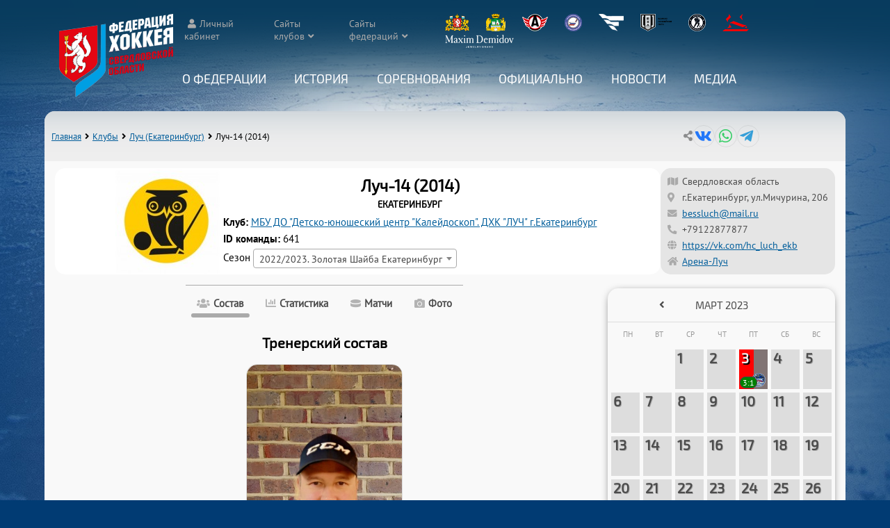

--- FILE ---
content_type: text/html; charset=UTF-8
request_url: https://xn--n1afie.xn--p1ai/sport/team/641/44
body_size: 20404
content:
<!DOCTYPE HTML>
<html>
<head>
<meta charset="UTF-8">
<meta name='viewport' content='width=device-width,initial-scale=1'/>
<meta content='true' name='HandheldFriendly'/>
<meta content='width' name='MobileOptimized'/>
<meta name='description' content='Состав команды Луч-14 (2014) Екатеринбург. Статистика игроков, календарь матчей сезона 2022/2023, а также фотографии и видеоролики, посвященные команде' />
<title>Луч-14 (2014) Екатеринбург - Федерация хоккея Свердловской области</title>

<link rel="stylesheet" type="text/css" href="/sport/static/select2/css/select2.min.css">
<link rel='stylesheet' type='text/css' href='/sport/static/datetimepicker/jquery.datetimepicker.css'>
<link rel='stylesheet' type='text/css' href='/sport/css/crossover.css?version=1768947007'>
<link rel='stylesheet' type='text/css' href='/sport/css/style.css?version=1768947007'>
<link rel='stylesheet' type='text/css' href='/css/style.css?version=1768947007'>

<script src='/js/main.js?version=1768947007'></script>
<script src='/sport/js/crossover.js?version=1768947007'></script>
<script src='/sport/js/sport.js?version=1768947007'></script>
<link rel="shortcut icon" href="/favicon.ico">

<script src='/sport/static/jquery/jquery.min.js'></script>

<script src="/sport/static/select2/js/select2.full.min.js"></script>
<script src="/sport/static/select2/js/i18n/ru.js"></script>

<script src='/sport/static/tablesorter/js/jquery.tablesorter.min.js'></script>
<script src='/sport/static/tablesorter/js/jquery.tablesorter.widgets.min.js'></script>
<script>
function sorter_init(options)
	{
	let tableSorting = $('table.tablesorter:not(.pager)');
		tableSorting.tablesorter(options);
		tableSorting.on('sortEnd', function(e, table){
			table.classList.add('table-is-sorted');
		});
	}
let sorter_options={
	emptyTo:'minValue',
  SortInitialOrder:'desc',
	widgets : ['columns'],
	widgetOptions : {
		 columns : [ 'primary-sort','secondary-sort','tertiary-sort']
	}
};
window.addEventListener('load',function(){
	sorter_init(sorter_options);
});
</script>

<link rel='stylesheet' href='/sport/static/photoswipe/photoswipe.css'> 
<link rel='stylesheet' href='/sport/static/photoswipe/default-skin/default-skin.css'> 
<script src='/sport/static/photoswipe/photoswipe.min.js'></script> 
<script src='/sport/static/photoswipe/photoswipe-ui-default.min.js'></script>
<script src='/sport/static/photoswipe/init_photoswipe.js'></script>
</head>

<body>
<header id='page_head'>
<div class='head-shadow'></div>
	<input type='checkbox' id='menu-checker' hidden>
	<div class='menu-button'>
		<label for='menu-checker' class='icon btn-menu'></label>
		<label for='menu-checker' class='icon btn-close'></label>
	</div>
	<div class='logo'>
		<a href='/'><img src='/images/fhso_logo.png' width='164' height='120' alt='ФХСО'></a>
	</div>
	<div class='nav-wrapper'>
		<div class='header-links icon'>
			<div class='wrapped-items'>
				<a class='link-wrapped auth' href='/sport/apps/auth'>Личный кабинет</a>
				<div class='link-wrapped expandable'><span>Сайты клубов</span>
					<ul>
<li><a href='https://vk.com/zar_hc_fenix' target='_blank' rel='noopener'><img src='/sport/images/clubs/52_23cf0eac9fdb62aa4cebe87c585e16df.jpg'><span>Феникс (Заречный)</span></a></li><li><a href='https://arenaled.ru/' target='_blank' rel='noopener'><img src='/sport/images/clubs/13_7f6fe74fa89205e3593042aab0678893.jpg'><span>Авто-Верхняя Пышма (Верхняя Пышма)</span></a></li><li><a href='https://reftenergiya.ru/' target='_blank' rel='noopener'><img src='/sport/images/clubs/16.jpg'><span>Энергия (п.Рефтинский)</span></a></li><li><a href='http://дюсшавто.екатеринбург.рф' target='_blank' rel='noopener'><img src='/sport/images/clubs/5_a43bf0a4e681316375d6b437c5d21ebf.jpg'><span>Автомобилист (Екатеринбург)</span></a></li><li><a href='https://dush-revda.uralschool.ru/' target='_blank' rel='noopener'><img src='/sport/images/clubs/76_127f176294801e1f24ba7f83747100cc.jpg'><span>Буран (Ревда)</span></a></li><li><a href='http://детскийстадион.екатеринбург.рф' target='_blank' rel='noopener'><img src='/sport/images/clubs/60.jpg'><span>ДЮСШ №19 (Екатеринбург)</span></a></li><li><a href='http://калининец.екатеринбург.рф' target='_blank' rel='noopener'><img src='/sport/images/clubs/91_b4b1d25b4807401215822751dd52aaa8.jpg'><span>Калининец (Екатеринбург)</span></a></li><li><a href='http://dinamo-set.uralschool.ru' target='_blank' rel='noopener'><img src='/sport/images/clubs/122_3faf5f255374e8caaf7eac409afa731c.jpg'><span>Малахит (Сысерть)</span></a></li><li><a href='http://дюсш-спартаковец.рф/' target='_blank' rel='noopener'><img src='/sport/images/clubs/8.jpg'><span>Спартаковец (Екатеринбург)</span></a></li><li><a href='https://xn--e1afecaarkftml4a.xn--80agpmpfifei.xn--p1ai/' target='_blank' rel='noopener'><img src='/sport/images/clubs/9.jpg'><span>Спутник (Нижний Тагил)</span></a></li><li><a href='http://dush-rezh.ru' target='_blank' rel='noopener'><img src='/sport/images/clubs/36_85b3baf9f5bf0ddb821b39a3548f88d6.jpg'><span>Уральские Рыси (Реж)</span></a></li><li><a href='https://xn--m1acje4ch.xn--80acgfbsl1azdqr.xn--p1ai/' target='_blank' rel='noopener'><img src='/sport/images/clubs/10_ae6ef202eacdb3720704382b1ad8c391.jpg'><span>Юность (Екатеринбург)</span></a></li><li><a href='https://sport-sk96.edusite.ru' target='_blank' rel='noopener'><img src='/sport/images/clubs/24_2ed82892e8b82eb8d8a8be10ac5bc771.jpg'><span>Дельта (пгт. Пышма)</span></a></li><li><a href='https://sport-v-tura.ru/' target='_blank' rel='noopener'><img src='/sport/images/clubs/38_2726afb7e82ceb0cf38e0ec445c50c4b.jpg'><span>ДЮСШ (Верхняя Тура)</span></a></li><li><a href='https://vk.com/hc_luch_ekb' target='_blank' rel='noopener'><img src='/sport/images/clubs/19_5e4216b41041ff72437595586b26e860.jpg'><span>Луч (Екатеринбург)</span></a></li><li><a href='http://дюсш-ирбит.рф' target='_blank' rel='noopener'><img src='/sport/images/clubs/34_c232d1fdb5302890f1919fb5fac86a01.jpg'><span>Урал (Ирбит)</span></a></li><li><a href='https://vk.com/publichokkeiistok' target='_blank' rel='noopener'><img src='/sport/images/clubs/53_add8044bde2ec488146e68e0ea74e43e.jpg'><span>Исток (Екатеринбург)</span></a></li><li><a href='https://vk.com/public222729211' target='_blank' rel='noopener'><img src='/sport/images/clubs/56_35d066709104d675d2012e1cd479ec43.jpg'><span>Комета (Екатеринбург)</span></a></li><li><a href='https://vk.com/hc.rassvet' target='_blank' rel='noopener'><img src='/sport/images/clubs/114_b229cc1595c64db241dcc634d4af714d.jpg'><span>Рассвет (Екатеринбург)</span></a></li>					</ul>
				</div>
								<div class='link-wrapped expandable'><span>Сайты федераций</span>
					<ul>
													<li><a href='https://www.fhr.ru' target='_blank' rel='noopener'>Федерация хоккея России</a></li>
														<li><a href='https://uralhockey.ru' target='_blank' rel='noopener'>Uralhockey.ru</a></li>
														<li><a href='https://ekaterinburg.fhr.ru' target='_blank' rel='noopener'>Филиал ФХР в Екатеринбурге</a></li>
														<li><a href='https://фх-хмао.рф/' target='_blank' rel='noopener'>ФХ ХМАО</a></li>
														<li><a href='http://www.fh74.ru/' target='_blank' rel='noopener'>ФХ Челябинска</a></li>
														<li><a href='http://fhpk.ru/' target='_blank' rel='noopener'>ФХ Пермского края</a></li>
														<li><a href='http://zauralhockey.ru/' target='_blank' rel='noopener'>ФХ Курганской области</a></li>
														<li><a href='https://fhtmn.ru/' target='_blank' rel='noopener'>ФХ Тюменской области</a></li>
														<li><a href='https://vks.fhr.ru/' target='_blank' rel='noopener'>Всероссийская коллегия судей</a></li>
												</ul>
				</div>
							</div>
			<span class='link-images'>
											<a href='http://www.midural.ru/' target='_blank' rel='noopener' title='Правительство Свердловской области'><img src='/sport/images/sponsors/pravitelstvo-sverdlovskoy-oblasti_5ba18b704d5b241faee571241337bf3e.png' width='35' height='25'></a>
													<a href='https://екатеринбург.рф/' target='_blank' rel='noopener' title='Администрация Екатеринбурга'><img src='/sport/images/sponsors/administraciya-ekaterinburga_cdb007cabc35d8ba0a2fc8e2ba4fc46c.png' width='28' height='25'></a>
													<a href='https://www.hc-avto.ru/' target='_blank' rel='noopener' title='ХК Автомобилист'><img src='/sport/images/sponsors/hk-avtomobilist_0532a6a15574a521a90b1d40e4c3c0ed.png' width='37' height='25'></a>
													<a href='https://uralhockey.ru' target='_blank' rel='noopener' title='МКЦ Урал-Западная Сибирь'><img src='/sport/images/sponsors/mkc-ural-zapadnaya-sibir_d70dc5175fe38ba4fe935c14c2d80e62.png' width='25' height='25'></a>
													<a href='http://forum-gd.ru/' target='_blank' rel='noopener' title='Forum Group'><img src='/sport/images/sponsors/forum-group_6c64d2b012d769e6bbe644ca2e0324b2.png' width='36' height='25'></a>
													<a href='https://ehl-ural.ru/' target='_blank' rel='noopener' title='ЕХЛ'><img src='/sport/images/sponsors/21_c4a6f10ffebb7e078e2b1da20beedd8a.png' width='45' height='25'></a>
													<a href='http://nhliga.org/' target='_blank' rel='noopener' title='Ночная Хоккейная Лига'><img src='/sport/images/sponsors/nochnaya-hokkeynaya-liga_bd65a3b7969e4ed035ea9682a4b0189b.png' width='25' height='25'></a>
													<a href='https://hockeystore.market/' target='_blank' rel='noopener' title='Hockey Store'><img src='/sport/images/sponsors/hockey-store_04f207ba1fbffbcf7678998676780fdf.png' width='38' height='25'></a>
													<a href='https://maxim-demidov.ru/' target='_blank' rel='noopener' title='Maxim Demidov'><img src='/sport/images/sponsors/23_c424dbf4ffc49486599438d15f6a4281.png' width='100' height='20'></a>
									</span>
		</div>
		<nav class='header-menu'>
			<div class='desktop-hidden'><a href='/'>Главная</a></div>

		<div class='expandable'>
			<input type='checkbox' id='menu_1' class='submenu-expander' hidden>
			<label for='menu_1'>О Федерации</label>
			<ul>
			<li><a href='/sport/article/10'>Состав</a></li><li><a href='/sport/article/9'>Цели и задачи</a></li><li><a href='/sport/article/8'>Контакты</a></li><li><a href='/sport/club'>Клубы</a></li><li><a href='/sport/arenas'>Арены</a></li></ul>
		</div>
		
		<div class='expandable'>
			<input type='checkbox' id='menu_2' class='submenu-expander' hidden>
			<label for='menu_2'>История</label>
			<ul>
			<li><a href='/sport/list/5'>От года к году</a></li><li><a href='https://фхсо.рф/sport/list/7'>Личности</a></li></ul>
		</div>
		
		<div class='expandable'>
			<input type='checkbox' id='menu_3' class='submenu-expander' hidden>
			<label for='menu_3'><a href='/sport/competitions/'>Соревнования</a></label>
			<ul>
			<li><a href='/sport/competitions/64'>Лига Заводов</a></li><li><a href='/sport/competitions/65'>Взрослые команды Свердловская область</a></li><li><a href='/sport/competitions/55'>Екатеринбургская хоккейная лига</a></li><li><a href='/sport/competitions/66'>ДЮСШ Свердловская область</a></li><li><a href='/sport/competitions/67'>Кубок ФХСО</a></li><li><a href='/sport/competitions/68'>&quot;Золотая шайба&quot; Свердловская область</a></li><li><a href='https://фхсо.рф/sport/competitions/72/'>&quot;Золотая шайба&quot; Екатеринбург</a></li><li><a href='/sport/competitions/69'>Турниры Свердловская область</a></li><li><a href='/sport/competitions/71'>Кубок Урала</a></li><li><a href='/sport/competitions/73'>Золотая Шайба 3x3 &laquo;Энергия РМК. Зима&raquo;</a></li></ul>
		</div>
		
		<div class='expandable'>
			<input type='checkbox' id='menu_4' class='submenu-expander' hidden>
			<label for='menu_4'>Официально</label>
			<ul>
			<li><a href='/sport/referees/'>Судьи</a></li><li><a href='/sport/list/3'>Регламенты и документы</a></li><li><a href='/sport/list/6'>Постановления</a></li><li><a href='/sport/article/7'>Книга правил</a></li></ul>
		</div>
		
		<div>
			<a href='/sport/list/1'>Новости</a>
		</div>
		
		<div class='expandable'>
			<input type='checkbox' id='menu_26' class='submenu-expander' hidden>
			<label for='menu_26'>Медиа</label>
			<ul>
			<li><a href='/sport/albums'>Фото</a></li><li><a href='/sport/videos'>Видео</a></li></ul>
		</div>
				</nav>
	</div>
</header>
<div class='main'>


<input type='radio' name='calendar_view' id='match-filter-blocks' hidden checked>
<input type='radio' name='calendar_view' id='match-filter-list' hidden>

<div class='page_header'>
	<div class='page-header-nav left'>
		<div class='breadcrumbs'>
			<ul class='icon'>
				<li><a href='/'>Главная</a></li>
					<li><a href='/sport/club'>Клубы</a></li>
					<li><a href='/sport/club/19'>Луч (Екатеринбург)</a></li>
				<li id='current_crumb'>Луч-14 (2014)</li>
			</ul>
		</div>
	</div>
	
		<div class='page-header-nav article-share-content' title='Поделиться'>
			<a href='#' class='icon vk' target='_blank' rel='noopener'></a>
			<a href='#' class='icon whatsapp' target='_blank' rel='noopener'></a>
			<a href='#' class='icon telegram' target='_blank' rel='noopener'></a>
		</div>
		
</div>

<div class='content'>
	<div class='team-info-block'>
		<div class='team-info-wrapper'>
			
			<div class='team-logo'><img src='/sport/images/clubs/19_5e4216b41041ff72437595586b26e860.jpg' alt='Луч-14 (2014)'></div>
			
			<div class='team-info'>
				<h1>Луч-14 (2014)
				<span>Екатеринбург</span></h1><p><b>Клуб:</b> <a href='/sport/club/19'>МБУ ДО &quot;Детско-юношеский центр &quot;Калейдоскоп&quot;. ДХК &quot;ЛУЧ&quot; г.Екатеринбург</a></p>
					<p><b>ID команды:</b> 641</p>
					
				<p>Сезон <select id='season_id' class='select2' onchange='window.location.href=this.value;' style='width:200px;'><option value='/sport/team/641/68'>2025/2026. Золотая Шайба Свердловская область</option><option value='/sport/team/641/72'>2025/2026. Золотая Шайба Екатеринбург</option><option value='/sport/team/641/73'>2025/2026. Золотая Шайба 3x3&nbsp;&laquo;Энергия РМК. Зима&raquo;</option><option value='/sport/team/641/58'>2024/2025. Золотая Шайба Свердловская область</option><option value='/sport/team/641/59'>2024/2025. Золотая Шайба Екатеринбург</option><option value='/sport/team/641/51'>2023/2024. Золотая Шайба Екатеринбург</option><option value='/sport/team/641/43'>2022/2023. Золотая Шайба Свердловская область</option><option value='/sport/team/641/44' selected>2022/2023. Золотая Шайба Екатеринбург</option><option value='/sport/team/641/29'>2021/2022. Областной этап Всероссийских соревнований Клуба &quot;Золотая шайба&quot; им. А.В.Тарасова</option></select></p>
				<script>
				$('.select2').select2({
						matcher: oldMatcher(matchStart)
					});
				</script>
				
			</div>
		</div>
			<div class='team-addit-info'><p class='team-info-region icon' title='Регион'>Свердловская область</p><p class='team-info-address icon' title='Адрес'>г.Екатеринбург, ул.Мичурина, 206</p><p class='team-info-email icon' title='E-mail'><a href='mailto:bessluch@mail.ru'>bessluch@mail.ru</a></p><p class='team-info-phone icon' title='Телефон'>+79122877877</p><p class='team-info-site icon' title='Сайт'><a href='https://vk.com/hc_luch_ekb'>https://vk.com/hc_luch_ekb</a></p><p class='team-info-arena icon' title='Домашняя арена'><a href='/sport/arenas/34'>Арена-Луч</a></div>
	</div>
	<div class='team-columns'>
		<main>
		<input type='radio' name='match-tabs' id='match-radio-1' hidden checked><input type='radio' name='match-tabs' id='match-radio-2' hidden>
			<input type='radio' name='match-tabs' id='match-radio-3' hidden>
			<input type='radio' name='match-tabs' id='match-radio-4' hidden><input type='radio' name='match-tabs' id='match-radio-5' hidden>
			<div class='match-tabs-switcher'>
		<label for='match-radio-1' class='icon'>
					<span class='match-label-rosters'>Состав</span>
				</label><label for='match-radio-2' class='icon'>
				<span class='match-label-stats'>Статистика</span>
			</label><label for='match-radio-3' class='icon'>
				<span class='match-label-events'>Матчи</span>
			</label><label for='match-radio-4' class='icon desktop-hidden'>
				<span class='match-label-tables'>Таблицы</span>
			</label>
			<label for='match-radio-5' class='icon'>
				<span class='match-label-photos'>Фото</span>
			</label>
			</div>
			<div class='match-tabs team-roster' id='match-tab-1'>
			<section class='roster'>
								<h2 class='center'>Тренерский состав</h2>
								<div class='roster-container'>
						<div class='roster-item'>
							<div class='roster-item-info-wrapper flippy'>
								<input type='checkbox' id='backface-hider-coach-783' class='backface-hider' hidden>
								<div class='roster-item-info'>
									<div class='roster-item-front' style='background-image:url(/sport/images/trener/783_57ef5f070cd64294983cc81977f08c58.jpg);'>
										<a href='/sport/trener/783'></a>
										<label for='backface-hider-coach-783'></label>
									</div>
									<div class='roster-item-back'>
										<label for='backface-hider-coach-783' class='icon'></label>
										<div class='roster-item-back-header'>Дата заявки:</div><div class='roster-item-back-value' title='Является датой обновления на сайте, может отличаться от фактической даты заявки'>19.12.2022</div></div>
								</div>
							</div>
							<div class='roster-item-main'>
								<a href='/sport/trener/783'>
								<span class='person-last-name'>Степанов</span><span class='person-first-name'>Илья</span> <span class='person-mid-name'>Геннадьевич</span>
								</a>
								<p class='birthdate'>24.06.1977</p><p class='person-post head-coach'>Главный тренер</p>
							</div>
						</div>
						</div>
					</section>
				<input type='radio' class='tab_switcher1' name='rost_switcher' id='rost_tab_switcher1' hidden checked>
				<input type='radio' class='tab_switcher2' name='rost_switcher' id='rost_tab_switcher2' hidden>
				<div class='tabs-choise-wrapper'>
					<div class='tabs_choise' style='--tabs-count:2;'>
						<span class='switch_lighter'></span>
						<label for='rost_tab_switcher1'><span class='switch_header'>Карточки</span></label>
						<label for='rost_tab_switcher2'><span class='switch_header'>Таблица</span></label>
					</div>
				</div>
				
				<div class='switch-tabs switch-tab1'>
				<section class='roster'>
								<h2 class='center'>Защитники</h2><div class='roster-container'>
								
						<div class='roster-item'>
							<div class='roster-item-info-wrapper flippy'>
								<input type='checkbox' id='backface-hider-player-12166' class='backface-hider' hidden>
								<div class='roster-item-info'>
									<div class='roster-item-front' style='background-image:url(/sport/images/players/12166_a108efef59f7f4b3aebb164346ed720a.jpg);'>
										
										<a href='/sport/players/12166'></a>
										<label for='backface-hider-player-12166'></label>
									</div>
									<div class='roster-item-back'>
										<label for='backface-hider-player-12166' class='icon'></label>
										<div class='roster-item-back-header'>Место рождения:</div><div class='roster-item-back-value'>г.Екатеринбург</div><div class='roster-item-back-header'>Дата заявки:</div><div class='roster-item-back-value' title='Является датой обновления на сайте, может отличаться от фактической даты заявки'>19.12.2022</div>
									</div>
								</div>
							</div>
							<div class='roster-item-main'>
								<a href='/sport/players/12166'>
								<span class='person-last-name'>Клепцов</span><span class='person-first-name'>Мирон</span> <span class='person-mid-name'>Александрович</span>
								</a>
								<p class='birthdate'>06.09.2015</p>
							</div>
						</div>
						
						<div class='roster-item'>
							<div class='roster-item-info-wrapper flippy'>
								<input type='checkbox' id='backface-hider-player-12163' class='backface-hider' hidden>
								<div class='roster-item-info'>
									<div class='roster-item-front' style='background-image:url(/sport/images/players/12163_87297a2f427d3f220ad8680d6ee0b70d.jpg);'>
										
										<a href='/sport/players/12163'></a>
										<label for='backface-hider-player-12163'></label>
									</div>
									<div class='roster-item-back'>
										<label for='backface-hider-player-12163' class='icon'></label>
										<div class='roster-item-back-header'>Место рождения:</div><div class='roster-item-back-value'>г.Екатеринбург</div><div class='roster-item-back-header'>Дата заявки:</div><div class='roster-item-back-value' title='Является датой обновления на сайте, может отличаться от фактической даты заявки'>19.12.2022</div>
									</div>
								</div>
							</div>
							<div class='roster-item-main'>
								<a href='/sport/players/12163'>
								<span class='person-last-name'>Твердышов</span><span class='person-first-name'>Артур</span> <span class='person-mid-name'>Борисович</span>
								</a>
								<p class='birthdate'>27.11.2015</p>
							</div>
						</div>
						
						<div class='roster-item'>
							<div class='roster-item-info-wrapper flippy'>
								<input type='checkbox' id='backface-hider-player-10646' class='backface-hider' hidden>
								<div class='roster-item-info'>
									<div class='roster-item-front' style='background-image:url(/sport/images/players/10646_0d07b137df60c5416b3c5605681ed83e.jpg);'>
										
										<a href='/sport/players/10646'></a>
										<label for='backface-hider-player-10646'></label>
									</div>
									<div class='roster-item-back'>
										<label for='backface-hider-player-10646' class='icon'></label>
										<div class='roster-item-back-header'>Место рождения:</div><div class='roster-item-back-value'>г.Екатеринбург</div><div class='roster-item-back-header'>Дата заявки:</div><div class='roster-item-back-value' title='Является датой обновления на сайте, может отличаться от фактической даты заявки'>19.12.2022</div>
									</div>
								</div>
							</div>
							<div class='roster-item-main'>
								<a href='/sport/players/10646'>
								<span class='person-last-name'>Твердышова</span><span class='person-first-name'>Маргарита</span> <span class='person-mid-name'>Борисовна</span>
								</a>
								<p class='birthdate'>22.06.2013</p>
							</div>
						</div>
						
								</div>
							</section><section class='roster'>
								<h2 class='center'>Нападающие</h2><div class='roster-container'>
								
						<div class='roster-item'>
							<div class='roster-item-info-wrapper flippy'>
								<input type='checkbox' id='backface-hider-player-12168' class='backface-hider' hidden>
								<div class='roster-item-info'>
									<div class='roster-item-front' style='background-image:url(/sport/images/players/12168_2086cbf0d6e38a6f16e32eb3d9f90f8d.jpg);'>
										
										<a href='/sport/players/12168'></a>
										<label for='backface-hider-player-12168'></label>
									</div>
									<div class='roster-item-back'>
										<label for='backface-hider-player-12168' class='icon'></label>
										<div class='roster-item-back-header'>Дата заявки:</div><div class='roster-item-back-value' title='Является датой обновления на сайте, может отличаться от фактической даты заявки'>19.12.2022</div>
									</div>
								</div>
							</div>
							<div class='roster-item-main'>
								<a href='/sport/players/12168'>
								<span class='person-last-name'>Ахраров</span><span class='person-first-name'>Максим</span> <span class='person-mid-name'>Андреевич</span>
								</a>
								<p class='birthdate'>18.12.2014</p>
							</div>
						</div>
						
						<div class='roster-item'>
							<div class='roster-item-info-wrapper flippy'>
								<input type='checkbox' id='backface-hider-player-12164' class='backface-hider' hidden>
								<div class='roster-item-info'>
									<div class='roster-item-front' style='background-image:url(/sport/images/players/12164_cd550738fc43940107b41fdd8c09e3bf.jpg);'>
										
										<a href='/sport/players/12164'></a>
										<label for='backface-hider-player-12164'></label>
									</div>
									<div class='roster-item-back'>
										<label for='backface-hider-player-12164' class='icon'></label>
										<div class='roster-item-back-header'>Хват клюшки:</div><div class='roster-item-back-value'>Левый</div><div class='roster-item-back-header'>Место рождения:</div><div class='roster-item-back-value'>г. Екатеринбург</div><div class='roster-item-back-header'>Первый тренер:</div><div class='roster-item-back-value'>Степанов Илья Геннадьевич</div><div class='roster-item-back-header'>Дата заявки:</div><div class='roster-item-back-value' title='Является датой обновления на сайте, может отличаться от фактической даты заявки'>19.12.2022</div>
									</div>
								</div>
							</div>
							<div class='roster-item-main'>
								<a href='/sport/players/12164'>
								<span class='person-last-name'>Квасников</span><span class='person-first-name'>Даниил</span> <span class='person-mid-name'>Михайлович</span>
								</a>
								<p class='birthdate'>04.03.2015</p>
							</div>
						</div>
						
						<div class='roster-item'>
							<div class='roster-item-info-wrapper flippy'>
								<input type='checkbox' id='backface-hider-player-12162' class='backface-hider' hidden>
								<div class='roster-item-info'>
									<div class='roster-item-front' style='background-image:url(/sport/images/players/12162_151211d004b0f84ec229ac7d89cda536.jpg);'>
										
										<a href='/sport/players/12162'></a>
										<label for='backface-hider-player-12162'></label>
									</div>
									<div class='roster-item-back'>
										<label for='backface-hider-player-12162' class='icon'></label>
										<div class='roster-item-back-header'>Место рождения:</div><div class='roster-item-back-value'>г.Екатеринбург</div><div class='roster-item-back-header'>Дата заявки:</div><div class='roster-item-back-value' title='Является датой обновления на сайте, может отличаться от фактической даты заявки'>19.12.2022</div>
									</div>
								</div>
							</div>
							<div class='roster-item-main'>
								<a href='/sport/players/12162'>
								<span class='person-last-name'>Овчинников</span><span class='person-first-name'>Глеб</span> <span class='person-mid-name'>Романович</span>
								</a>
								<p class='birthdate'>18.06.2015</p>
							</div>
						</div>
						
						<div class='roster-item'>
							<div class='roster-item-info-wrapper flippy'>
								<input type='checkbox' id='backface-hider-player-10656' class='backface-hider' hidden>
								<div class='roster-item-info'>
									<div class='roster-item-front' style='background-image:url(/sport/images/players/10656_9b8cc0793a9de00d6a25f83834407bf6.jpg);'>
										
										<a href='/sport/players/10656'></a>
										<label for='backface-hider-player-10656'></label>
									</div>
									<div class='roster-item-back'>
										<label for='backface-hider-player-10656' class='icon'></label>
										<div class='roster-item-back-header'>Хват клюшки:</div><div class='roster-item-back-value'>Левый</div><div class='roster-item-back-header'>Место рождения:</div><div class='roster-item-back-value'>г.Екатеринбург</div><div class='roster-item-back-header'>Первая школа:</div><div class='roster-item-back-value'>ЛУЧ</div><div class='roster-item-back-header'>Первый тренер:</div><div class='roster-item-back-value'>Степанов И.Г.</div><div class='roster-item-back-header'>Дата заявки:</div><div class='roster-item-back-value' title='Является датой обновления на сайте, может отличаться от фактической даты заявки'>19.12.2022</div>
									</div>
								</div>
							</div>
							<div class='roster-item-main'>
								<a href='/sport/players/10656'>
								<span class='person-last-name'>Разов</span><span class='person-first-name'>Илья</span> <span class='person-mid-name'>Дмитриевич</span>
								</a>
								<p class='birthdate'>08.09.2014</p>
							</div>
						</div>
						
						<div class='roster-item'>
							<div class='roster-item-info-wrapper flippy'>
								<input type='checkbox' id='backface-hider-player-12165' class='backface-hider' hidden>
								<div class='roster-item-info'>
									<div class='roster-item-front' style='background-image:url(/sport/images/players/12165_3a9e522477eca33dd9f43fe3fb1be5f2.jpg);'>
										
										<a href='/sport/players/12165'></a>
										<label for='backface-hider-player-12165'></label>
									</div>
									<div class='roster-item-back'>
										<label for='backface-hider-player-12165' class='icon'></label>
										<div class='roster-item-back-header'>Место рождения:</div><div class='roster-item-back-value'>г.Екатеринбург</div><div class='roster-item-back-header'>Дата заявки:</div><div class='roster-item-back-value' title='Является датой обновления на сайте, может отличаться от фактической даты заявки'>19.12.2022</div>
									</div>
								</div>
							</div>
							<div class='roster-item-main'>
								<a href='/sport/players/12165'>
								<span class='person-last-name'>Софинский</span><span class='person-first-name'>Григорий</span> <span class='person-mid-name'>Алексеевич</span>
								</a>
								<p class='birthdate'>05.06.2015</p>
							</div>
						</div>
						
						<div class='roster-item'>
							<div class='roster-item-info-wrapper flippy'>
								<input type='checkbox' id='backface-hider-player-12169' class='backface-hider' hidden>
								<div class='roster-item-info'>
									<div class='roster-item-front' style='background-image:url(/sport/images/players/12169_72f0f9a244c5682c1e7d702506288924.jpg);'>
										
										<a href='/sport/players/12169'></a>
										<label for='backface-hider-player-12169'></label>
									</div>
									<div class='roster-item-back'>
										<label for='backface-hider-player-12169' class='icon'></label>
										<div class='roster-item-back-header'>Хват клюшки:</div><div class='roster-item-back-value'>Левый</div><div class='roster-item-back-header'>Место рождения:</div><div class='roster-item-back-value'>г. Екатеринбург</div><div class='roster-item-back-header'>С какого года в клубе:</div><div class='roster-item-back-value'>2023</div><div class='roster-item-back-header'>Первая школа:</div><div class='roster-item-back-value'>МАУ &quot;СОК &quot;Калининец&quot;</div><div class='roster-item-back-header'>Первый тренер:</div><div class='roster-item-back-value'>Степанов И.Г.</div><div class='roster-item-back-header'>Дата заявки:</div><div class='roster-item-back-value' title='Является датой обновления на сайте, может отличаться от фактической даты заявки'>19.12.2022</div>
									</div>
								</div>
							</div>
							<div class='roster-item-main'>
								<a href='/sport/players/12169'>
								<span class='person-last-name'>Цыганов</span><span class='person-first-name'>Михаил</span> <span class='person-mid-name'>Андреевич</span>
								</a>
								<p class='birthdate'>20.11.2015</p>
							</div>
						</div>
						</div>
					</section>
				<script>let playerInfo = {12166: {name: 'Клепцов Мирон', pos: 'Защ'},12163: {name: 'Твердышов Артур', pos: 'Защ'},10646: {name: 'Твердышова Маргарита', pos: 'Защ'},12168: {name: 'Ахраров Максим', pos: 'Нап'},12164: {name: 'Квасников Даниил', pos: 'Нап'},12162: {name: 'Овчинников Глеб', pos: 'Нап'},10656: {name: 'Разов Илья', pos: 'Нап'},12165: {name: 'Софинский Григорий', pos: 'Нап'},12169: {name: 'Цыганов Михаил', pos: 'Нап'}};</script>
				</div>
				
				<div class='switch-tabs switch-tab2'>
				
				<div class='group-item stat'>
				<table class='gt-table tablesorter'>
					<thead>
						<tr>
							<th title='Игровой номер'>№</th>
							<th class='sticky'>Игрок</th>
							<th class='sorter-shortDate dateFormat-ddmmyyyy'>Дата рождения</th>
							<th>Амплуа</th>
							<th>Рост</th>
							<th>Вес</th>
							<th>Хват</th>
							<th>Место рождения</th><th>Разряд</th><th>С какого года в клубе</th><th>Первая школа</th><th>Первый тренер</th><th class='sorter-shortDate dateFormat-ddmmyyyy'>Дата заявки*</th>
						</tr>
					</thead>
					<tbody>
					
						<tr>
							<td></td>
							<td class='gt-cell-team sticky'><a href='/sport/players/12166'>Клепцов Мирон</a></td>
							<td>06.09.2015</td>
							<td>Защитник</td>
							<td></td>
							<td></td>
							<td></td>
							<td>г.Екатеринбург</td><td></td><td></td><td></td><td></td>
							<td>19.12.2022</td>
						</tr>
						<tr>
							<td></td>
							<td class='gt-cell-team sticky'><a href='/sport/players/12163'>Твердышов Артур</a></td>
							<td>27.11.2015</td>
							<td>Защитник</td>
							<td></td>
							<td></td>
							<td></td>
							<td>г.Екатеринбург</td><td></td><td></td><td></td><td></td>
							<td>19.12.2022</td>
						</tr>
						<tr>
							<td></td>
							<td class='gt-cell-team sticky'><a href='/sport/players/10646'>Твердышова Маргарита</a></td>
							<td>22.06.2013</td>
							<td>Защитник</td>
							<td></td>
							<td></td>
							<td></td>
							<td>г.Екатеринбург</td><td></td><td></td><td></td><td></td>
							<td>19.12.2022</td>
						</tr>
						<tr>
							<td></td>
							<td class='gt-cell-team sticky'><a href='/sport/players/12168'>Ахраров Максим</a></td>
							<td>18.12.2014</td>
							<td>Нападающий</td>
							<td></td>
							<td></td>
							<td></td>
							<td></td><td></td><td></td><td></td><td></td>
							<td>19.12.2022</td>
						</tr>
						<tr>
							<td></td>
							<td class='gt-cell-team sticky'><a href='/sport/players/12164'>Квасников Даниил</a></td>
							<td>04.03.2015</td>
							<td>Нападающий</td>
							<td></td>
							<td></td>
							<td>Левый</td>
							<td>г. Екатеринбург</td><td></td><td></td><td></td><td>Степанов Илья Геннадьевич</td>
							<td>19.12.2022</td>
						</tr>
						<tr>
							<td></td>
							<td class='gt-cell-team sticky'><a href='/sport/players/12162'>Овчинников Глеб</a></td>
							<td>18.06.2015</td>
							<td>Нападающий</td>
							<td></td>
							<td></td>
							<td></td>
							<td>г.Екатеринбург</td><td></td><td></td><td></td><td></td>
							<td>19.12.2022</td>
						</tr>
						<tr>
							<td></td>
							<td class='gt-cell-team sticky'><a href='/sport/players/10656'>Разов Илья</a></td>
							<td>08.09.2014</td>
							<td>Нападающий</td>
							<td></td>
							<td></td>
							<td>Левый</td>
							<td>г.Екатеринбург</td><td></td><td></td><td>ЛУЧ</td><td>Степанов И.Г.</td>
							<td>19.12.2022</td>
						</tr>
						<tr>
							<td></td>
							<td class='gt-cell-team sticky'><a href='/sport/players/12165'>Софинский Григорий</a></td>
							<td>05.06.2015</td>
							<td>Нападающий</td>
							<td></td>
							<td></td>
							<td></td>
							<td>г.Екатеринбург</td><td></td><td></td><td></td><td></td>
							<td>19.12.2022</td>
						</tr>
						<tr>
							<td></td>
							<td class='gt-cell-team sticky'><a href='/sport/players/12169'>Цыганов Михаил</a></td>
							<td>20.11.2015</td>
							<td>Нападающий</td>
							<td></td>
							<td></td>
							<td>Левый</td>
							<td>г. Екатеринбург</td><td></td><td>2023</td><td>МАУ &quot;СОК &quot;Калининец&quot;</td><td>Степанов И.Г.</td>
							<td>19.12.2022</td>
						</tr>
					<tbody>
				</table>
				<p><small>* - является датой обновления на сайте, может отличаться от фактической даты заявки игрока</small></p>
				</div>
				
				</div><div class='avg-values'>
					
						<div class='avg-value-wrapper'>
							<div class='avg-value-header'>Средний возраст</div>
							<div class='avg-value'>8.14 <span>лет</span></div>
						</div>
				</div></div>
			<div class='match-tabs stat' id='match-tab-2'>
			
			
			<form id='filter_opponents' class='center'>
			
				<p class='bold'>Фильтр статистики по соперникам</p>
				<p><small>Вы можете выбрать одного или нескольких соперников, чтобы просмотреть статистику игроков в матчах только против этих команд</small></p>
				<input type='hidden' name='team_id' value='641'>
				<input type='hidden' name='tour_id' value='44'>
				
				<div class='opponents-filter'>
					<select name='opponents[]' id='select2-oppo' multiple>
						<option value='679'>Рассвет-14 (2014) Екатеринбург</option><option value='784'>Пионер-14 (архив) (2014) Екатеринбург</option><option value='785'>Аметист (2014) Екатеринбург</option><option value='787'>Ракета-14 (2014) Екатеринбург</option><option value='788'>Космос 14 (2014) Екатеринбург</option>
					</select>
					<button type='button' class='btn-search icon' onclick='oppo_filter();'></button>
				</div>
				
				<script>
					$('#select2-oppo').select2({
							matcher: oldMatcher(matchStart),
							placeholder: 'Выберите команды',
							closeOnSelect: false
						});
				</script>
			</form>
			
			<script>
				let arStatFields = {};
				arStatFields['skater'] = ['games','g','a','p','g_avg','p_avg','g_series','p_series','pen','small_pen','hat_trick','gpp','gsh','gequal','gwin','glead','gdraw','gscopen','gchar','gkill','ghope','gpv','lm_goal','so_goal','so_att','so_proc','gp1','gp2','gp3','got'];
			</script>
			
			<div class='group-item'>
			<h2>Статистика полевых игроков</h2>
			<p class='selected-oppos center' id='skater-selected-oppos'></p>
			<p>Для сортировки по нескольким критериям удерживайте нажатой клавишу Shift и щелкайте по заголовкам нужных столбцов. Для сброса сортировки удерживайте клавишу Ctrl и щелкните по заголовку столбца.</p>
			<p>Обозначения расшифровываются при наведении мышкой. Также расшифровку можно посмотреть под таблицей, щелкнув на "Глоссарий"</p>
			<table class='gt-table tablesorter' id='team_skater_stat'>
			<thead>
				<tr>
					<th title='Место'>М</th>
					<th class='sticky'>Игрок</th>
					<th title='Амплуа'>Амп</th>
					<th title='Сыгранные матчи' class='fields'>И</th><th title='Забитые голы' class='fields'>Г</th><th title='Результативные передачи' class='fields'>П</th><th title='Очки по системе Гол+Пас' class='fields prim-init-sort'>О</th><th title='Забитые голы в среднем за игру' class='fields'>Г/ср</th><th title='Очки по системе Гол+Пас в среднем за игру' class='fields sorter-digit'>О/ср</th><th title='Максимальная серия матчей подряд с голами' class='fields'>Г/сер</th><th title='Максимальная серия матчей подряд с набранными очками по системе Гол+Пас' class='fields'>О/сер</th><th title='Штрафные минуты' class='fields'>ШМ</th><th title='Количество малых штрафов' class='fields'>2М</th><th title='Хет-трики. Забил 3 гола в одном матче' class='fields'>ХТ</th><th title='Голы в большинстве' class='fields'>ГБ</th><th title='Голы в меньшинстве' class='fields'>ГМ</th><th title='Голы в равных составах' class='fields'>ГР</th><th title='Победные голы (гол, который не смог отыграть соперник)' class='fields'>Г/поб</th><th title='Голы, выводящие команду вперёд в счёте' class='fields'>Г/лид</th><th title='Голы, сравнивающие счёт в матче' class='fields'>Г=</th><th title='Голы, открывающие счёт в матче' class='fields'>Г 1:0</th><th title='Голы с характером. Забил на последних 3 минутах игры, когда команда уступала в счете с разницей в 1 или 2 гола' class='fields'>Г/хар</th><th title='Голы, не оставляющие шансов сопернику. Забил на последних 3 минутах игры, когда команда вела в счете с разницей в 1 или 2 гола. Кроме голов в пустые ворота' class='fields'>Г б/шанс</th><th title='Голы надежды. Вернул команду в игру, забив при серьезном отставании в счете (временные критерии ниже в глоссарии)' class='fields'>Г/надеж</th><th title='Голы в пустые ворота соперника' class='fields'>Г/пв</th><th title='Голы на последней минуте основного времени' class='fields'>Г/30мин</th><th title='Голы, забитые при исполнении штрафных бросков (во время или после игры)' class='fields'>Г/ШБ</th><th title='Количество исполненных штрафных бросков (во время или после игры)' class='fields'>ШБ</th><th title='Процент реализованных штрафных бросков (во время или после игры)' class='fields'>%ШБ</th><th title='Голы в 1 периоде матча' class='fields'>Г/п1</th><th title='Голы во 2 периоде матча' class='fields'>Г/п2</th><th title='Голы в 3 периоде матча' class='fields'>Г/п3</th><th title='Голы в овертаймах' class='fields'>Г/от</th>
				</tr>
			</thead>
			<tbody><tr>
						<td class='place'></td>
						<td class='gt-cell-team sticky'><a href='/sport/players/12163'>Твердышов Артур</a></td>
						<td>Защ</td>
						<td class='fields' title='Сыгранные матчи'>
								7</td><td class='fields' title='Забитые голы'>
								11</td><td class='fields' title='Результативные передачи'>
								0</td><td class='fields prim-init-sort' title='Очки по системе Гол+Пас'>
								11</td><td class='fields' title='Забитые голы в среднем за игру'>
								1.57</td><td class='fields' title='Очки по системе Гол+Пас в среднем за игру'>
								1.57</td><td class='fields' title='Максимальная серия матчей подряд с голами'>
								4</td><td class='fields' title='Максимальная серия матчей подряд с набранными очками по системе Гол+Пас'>
								4</td><td class='fields' title='Штрафные минуты'>
								0</td><td class='fields' title='Количество малых штрафов'>
								0</td><td class='fields' title='Хет-трики. Забил 3 гола в одном матче'>
								2</td><td class='fields' title='Голы в большинстве'>
								0</td><td class='fields' title='Голы в меньшинстве'>
								0</td><td class='fields' title='Голы в равных составах'>
								10</td><td class='fields' title='Победные голы (гол, который не смог отыграть соперник)'>
								3</td><td class='fields' title='Голы, выводящие команду вперёд в счёте'>
								3</td><td class='fields' title='Голы, сравнивающие счёт в матче'>
								0</td><td class='fields' title='Голы, открывающие счёт в матче'>
								3</td><td class='fields' title='Голы с характером. Забил на последних 3 минутах игры, когда команда уступала в счете с разницей в 1 или 2 гола'>
								0</td><td class='fields' title='Голы, не оставляющие шансов сопернику. Забил на последних 3 минутах игры, когда команда вела в счете с разницей в 1 или 2 гола. Кроме голов в пустые ворота'>
								0</td><td class='fields' title='Голы надежды. Вернул команду в игру, забив при серьезном отставании в счете (временные критерии ниже в глоссарии)'>
								0</td><td class='fields' title='Голы в пустые ворота соперника'>
								0</td><td class='fields' title='Голы на последней минуте основного времени'>
								0</td><td class='fields' title='Голы, забитые при исполнении штрафных бросков (во время или после игры)'>
								1</td><td class='fields' title='Количество исполненных штрафных бросков (во время или после игры)'>
								3</td><td class='fields' title='Процент реализованных штрафных бросков (во время или после игры)'>
								33.333</td><td class='fields' title='Голы в 1 периоде матча'>
								8</td><td class='fields' title='Голы во 2 периоде матча'>
								3</td><td class='fields' title='Голы в 3 периоде матча'>
								0</td><td class='fields' title='Голы в овертаймах'>
								0</td>
					</tr><tr>
						<td class='place'></td>
						<td class='gt-cell-team sticky'><a href='/sport/players/12168'>Ахраров Максим</a></td>
						<td>Нап</td>
						<td class='fields' title='Сыгранные матчи'>
								7</td><td class='fields' title='Забитые голы'>
								5</td><td class='fields' title='Результативные передачи'>
								0</td><td class='fields prim-init-sort' title='Очки по системе Гол+Пас'>
								5</td><td class='fields' title='Забитые голы в среднем за игру'>
								0.71</td><td class='fields' title='Очки по системе Гол+Пас в среднем за игру'>
								0.71</td><td class='fields' title='Максимальная серия матчей подряд с голами'>
								3</td><td class='fields' title='Максимальная серия матчей подряд с набранными очками по системе Гол+Пас'>
								3</td><td class='fields' title='Штрафные минуты'>
								0</td><td class='fields' title='Количество малых штрафов'>
								0</td><td class='fields' title='Хет-трики. Забил 3 гола в одном матче'>
								0</td><td class='fields' title='Голы в большинстве'>
								0</td><td class='fields' title='Голы в меньшинстве'>
								0</td><td class='fields' title='Голы в равных составах'>
								4</td><td class='fields' title='Победные голы (гол, который не смог отыграть соперник)'>
								1</td><td class='fields' title='Голы, выводящие команду вперёд в счёте'>
								4</td><td class='fields' title='Голы, сравнивающие счёт в матче'>
								1</td><td class='fields' title='Голы, открывающие счёт в матче'>
								2</td><td class='fields' title='Голы с характером. Забил на последних 3 минутах игры, когда команда уступала в счете с разницей в 1 или 2 гола'>
								1</td><td class='fields' title='Голы, не оставляющие шансов сопернику. Забил на последних 3 минутах игры, когда команда вела в счете с разницей в 1 или 2 гола. Кроме голов в пустые ворота'>
								1</td><td class='fields' title='Голы надежды. Вернул команду в игру, забив при серьезном отставании в счете (временные критерии ниже в глоссарии)'>
								0</td><td class='fields' title='Голы в пустые ворота соперника'>
								0</td><td class='fields' title='Голы на последней минуте основного времени'>
								0</td><td class='fields' title='Голы, забитые при исполнении штрафных бросков (во время или после игры)'>
								1</td><td class='fields' title='Количество исполненных штрафных бросков (во время или после игры)'>
								3</td><td class='fields' title='Процент реализованных штрафных бросков (во время или после игры)'>
								33.333</td><td class='fields' title='Голы в 1 периоде матча'>
								2</td><td class='fields' title='Голы во 2 периоде матча'>
								3</td><td class='fields' title='Голы в 3 периоде матча'>
								0</td><td class='fields' title='Голы в овертаймах'>
								0</td>
					</tr><tr>
						<td class='place'></td>
						<td class='gt-cell-team sticky'><a href='/sport/players/12169'>Цыганов Михаил</a></td>
						<td>Нап</td>
						<td class='fields' title='Сыгранные матчи'>
								7</td><td class='fields' title='Забитые голы'>
								3</td><td class='fields' title='Результативные передачи'>
								0</td><td class='fields prim-init-sort' title='Очки по системе Гол+Пас'>
								3</td><td class='fields' title='Забитые голы в среднем за игру'>
								0.43</td><td class='fields' title='Очки по системе Гол+Пас в среднем за игру'>
								0.43</td><td class='fields' title='Максимальная серия матчей подряд с голами'>
								2</td><td class='fields' title='Максимальная серия матчей подряд с набранными очками по системе Гол+Пас'>
								2</td><td class='fields' title='Штрафные минуты'>
								0</td><td class='fields' title='Количество малых штрафов'>
								0</td><td class='fields' title='Хет-трики. Забил 3 гола в одном матче'>
								0</td><td class='fields' title='Голы в большинстве'>
								0</td><td class='fields' title='Голы в меньшинстве'>
								0</td><td class='fields' title='Голы в равных составах'>
								3</td><td class='fields' title='Победные голы (гол, который не смог отыграть соперник)'>
								0</td><td class='fields' title='Голы, выводящие команду вперёд в счёте'>
								0</td><td class='fields' title='Голы, сравнивающие счёт в матче'>
								0</td><td class='fields' title='Голы, открывающие счёт в матче'>
								0</td><td class='fields' title='Голы с характером. Забил на последних 3 минутах игры, когда команда уступала в счете с разницей в 1 или 2 гола'>
								0</td><td class='fields' title='Голы, не оставляющие шансов сопернику. Забил на последних 3 минутах игры, когда команда вела в счете с разницей в 1 или 2 гола. Кроме голов в пустые ворота'>
								0</td><td class='fields' title='Голы надежды. Вернул команду в игру, забив при серьезном отставании в счете (временные критерии ниже в глоссарии)'>
								0</td><td class='fields' title='Голы в пустые ворота соперника'>
								0</td><td class='fields' title='Голы на последней минуте основного времени'>
								0</td><td class='fields' title='Голы, забитые при исполнении штрафных бросков (во время или после игры)'>
								0</td><td class='fields' title='Количество исполненных штрафных бросков (во время или после игры)'>
								0</td><td class='fields' title='Процент реализованных штрафных бросков (во время или после игры)'>
								0</td><td class='fields' title='Голы в 1 периоде матча'>
								0</td><td class='fields' title='Голы во 2 периоде матча'>
								3</td><td class='fields' title='Голы в 3 периоде матча'>
								0</td><td class='fields' title='Голы в овертаймах'>
								0</td>
					</tr><tr>
						<td class='place'></td>
						<td class='gt-cell-team sticky'><a href='/sport/players/12165'>Софинский Григорий</a></td>
						<td>Нап</td>
						<td class='fields' title='Сыгранные матчи'>
								7</td><td class='fields' title='Забитые голы'>
								2</td><td class='fields' title='Результативные передачи'>
								0</td><td class='fields prim-init-sort' title='Очки по системе Гол+Пас'>
								2</td><td class='fields' title='Забитые голы в среднем за игру'>
								0.29</td><td class='fields' title='Очки по системе Гол+Пас в среднем за игру'>
								0.29</td><td class='fields' title='Максимальная серия матчей подряд с голами'>
								1</td><td class='fields' title='Максимальная серия матчей подряд с набранными очками по системе Гол+Пас'>
								1</td><td class='fields' title='Штрафные минуты'>
								0</td><td class='fields' title='Количество малых штрафов'>
								0</td><td class='fields' title='Хет-трики. Забил 3 гола в одном матче'>
								0</td><td class='fields' title='Голы в большинстве'>
								0</td><td class='fields' title='Голы в меньшинстве'>
								0</td><td class='fields' title='Голы в равных составах'>
								2</td><td class='fields' title='Победные голы (гол, который не смог отыграть соперник)'>
								1</td><td class='fields' title='Голы, выводящие команду вперёд в счёте'>
								1</td><td class='fields' title='Голы, сравнивающие счёт в матче'>
								1</td><td class='fields' title='Голы, открывающие счёт в матче'>
								1</td><td class='fields' title='Голы с характером. Забил на последних 3 минутах игры, когда команда уступала в счете с разницей в 1 или 2 гола'>
								0</td><td class='fields' title='Голы, не оставляющие шансов сопернику. Забил на последних 3 минутах игры, когда команда вела в счете с разницей в 1 или 2 гола. Кроме голов в пустые ворота'>
								0</td><td class='fields' title='Голы надежды. Вернул команду в игру, забив при серьезном отставании в счете (временные критерии ниже в глоссарии)'>
								0</td><td class='fields' title='Голы в пустые ворота соперника'>
								0</td><td class='fields' title='Голы на последней минуте основного времени'>
								0</td><td class='fields' title='Голы, забитые при исполнении штрафных бросков (во время или после игры)'>
								0</td><td class='fields' title='Количество исполненных штрафных бросков (во время или после игры)'>
								1</td><td class='fields' title='Процент реализованных штрафных бросков (во время или после игры)'>
								0</td><td class='fields' title='Голы в 1 периоде матча'>
								1</td><td class='fields' title='Голы во 2 периоде матча'>
								1</td><td class='fields' title='Голы в 3 периоде матча'>
								0</td><td class='fields' title='Голы в овертаймах'>
								0</td>
					</tr><tr>
						<td class='place'></td>
						<td class='gt-cell-team sticky'><a href='/sport/players/12162'>Овчинников Глеб</a></td>
						<td>Нап</td>
						<td class='fields' title='Сыгранные матчи'>
								7</td><td class='fields' title='Забитые голы'>
								2</td><td class='fields' title='Результативные передачи'>
								0</td><td class='fields prim-init-sort' title='Очки по системе Гол+Пас'>
								2</td><td class='fields' title='Забитые голы в среднем за игру'>
								0.29</td><td class='fields' title='Очки по системе Гол+Пас в среднем за игру'>
								0.29</td><td class='fields' title='Максимальная серия матчей подряд с голами'>
								1</td><td class='fields' title='Максимальная серия матчей подряд с набранными очками по системе Гол+Пас'>
								1</td><td class='fields' title='Штрафные минуты'>
								0</td><td class='fields' title='Количество малых штрафов'>
								0</td><td class='fields' title='Хет-трики. Забил 3 гола в одном матче'>
								0</td><td class='fields' title='Голы в большинстве'>
								0</td><td class='fields' title='Голы в меньшинстве'>
								0</td><td class='fields' title='Голы в равных составах'>
								2</td><td class='fields' title='Победные голы (гол, который не смог отыграть соперник)'>
								0</td><td class='fields' title='Голы, выводящие команду вперёд в счёте'>
								0</td><td class='fields' title='Голы, сравнивающие счёт в матче'>
								0</td><td class='fields' title='Голы, открывающие счёт в матче'>
								0</td><td class='fields' title='Голы с характером. Забил на последних 3 минутах игры, когда команда уступала в счете с разницей в 1 или 2 гола'>
								0</td><td class='fields' title='Голы, не оставляющие шансов сопернику. Забил на последних 3 минутах игры, когда команда вела в счете с разницей в 1 или 2 гола. Кроме голов в пустые ворота'>
								0</td><td class='fields' title='Голы надежды. Вернул команду в игру, забив при серьезном отставании в счете (временные критерии ниже в глоссарии)'>
								0</td><td class='fields' title='Голы в пустые ворота соперника'>
								0</td><td class='fields' title='Голы на последней минуте основного времени'>
								0</td><td class='fields' title='Голы, забитые при исполнении штрафных бросков (во время или после игры)'>
								0</td><td class='fields' title='Количество исполненных штрафных бросков (во время или после игры)'>
								0</td><td class='fields' title='Процент реализованных штрафных бросков (во время или после игры)'>
								0</td><td class='fields' title='Голы в 1 периоде матча'>
								1</td><td class='fields' title='Голы во 2 периоде матча'>
								1</td><td class='fields' title='Голы в 3 периоде матча'>
								0</td><td class='fields' title='Голы в овертаймах'>
								0</td>
					</tr><tr>
						<td class='place'></td>
						<td class='gt-cell-team sticky'><a href='/sport/players/12166'>Клепцов Мирон</a></td>
						<td>Защ</td>
						<td class='fields' title='Сыгранные матчи'>
								7</td><td class='fields' title='Забитые голы'>
								1</td><td class='fields' title='Результативные передачи'>
								0</td><td class='fields prim-init-sort' title='Очки по системе Гол+Пас'>
								1</td><td class='fields' title='Забитые голы в среднем за игру'>
								0.14</td><td class='fields' title='Очки по системе Гол+Пас в среднем за игру'>
								0.14</td><td class='fields' title='Максимальная серия матчей подряд с голами'>
								0</td><td class='fields' title='Максимальная серия матчей подряд с набранными очками по системе Гол+Пас'>
								0</td><td class='fields' title='Штрафные минуты'>
								0</td><td class='fields' title='Количество малых штрафов'>
								0</td><td class='fields' title='Хет-трики. Забил 3 гола в одном матче'>
								0</td><td class='fields' title='Голы в большинстве'>
								0</td><td class='fields' title='Голы в меньшинстве'>
								0</td><td class='fields' title='Голы в равных составах'>
								1</td><td class='fields' title='Победные голы (гол, который не смог отыграть соперник)'>
								1</td><td class='fields' title='Голы, выводящие команду вперёд в счёте'>
								1</td><td class='fields' title='Голы, сравнивающие счёт в матче'>
								0</td><td class='fields' title='Голы, открывающие счёт в матче'>
								0</td><td class='fields' title='Голы с характером. Забил на последних 3 минутах игры, когда команда уступала в счете с разницей в 1 или 2 гола'>
								0</td><td class='fields' title='Голы, не оставляющие шансов сопернику. Забил на последних 3 минутах игры, когда команда вела в счете с разницей в 1 или 2 гола. Кроме голов в пустые ворота'>
								1</td><td class='fields' title='Голы надежды. Вернул команду в игру, забив при серьезном отставании в счете (временные критерии ниже в глоссарии)'>
								0</td><td class='fields' title='Голы в пустые ворота соперника'>
								0</td><td class='fields' title='Голы на последней минуте основного времени'>
								1</td><td class='fields' title='Голы, забитые при исполнении штрафных бросков (во время или после игры)'>
								0</td><td class='fields' title='Количество исполненных штрафных бросков (во время или после игры)'>
								1</td><td class='fields' title='Процент реализованных штрафных бросков (во время или после игры)'>
								0</td><td class='fields' title='Голы в 1 периоде матча'>
								0</td><td class='fields' title='Голы во 2 периоде матча'>
								1</td><td class='fields' title='Голы в 3 периоде матча'>
								0</td><td class='fields' title='Голы в овертаймах'>
								0</td>
					</tr><tr>
						<td class='place'></td>
						<td class='gt-cell-team sticky'><a href='/sport/players/12164'>Квасников Даниил</a></td>
						<td>Нап</td>
						<td class='fields' title='Сыгранные матчи'>
								7</td><td class='fields' title='Забитые голы'>
								1</td><td class='fields' title='Результативные передачи'>
								0</td><td class='fields prim-init-sort' title='Очки по системе Гол+Пас'>
								1</td><td class='fields' title='Забитые голы в среднем за игру'>
								0.14</td><td class='fields' title='Очки по системе Гол+Пас в среднем за игру'>
								0.14</td><td class='fields' title='Максимальная серия матчей подряд с голами'>
								0</td><td class='fields' title='Максимальная серия матчей подряд с набранными очками по системе Гол+Пас'>
								0</td><td class='fields' title='Штрафные минуты'>
								0</td><td class='fields' title='Количество малых штрафов'>
								0</td><td class='fields' title='Хет-трики. Забил 3 гола в одном матче'>
								0</td><td class='fields' title='Голы в большинстве'>
								0</td><td class='fields' title='Голы в меньшинстве'>
								0</td><td class='fields' title='Голы в равных составах'>
								1</td><td class='fields' title='Победные голы (гол, который не смог отыграть соперник)'>
								0</td><td class='fields' title='Голы, выводящие команду вперёд в счёте'>
								0</td><td class='fields' title='Голы, сравнивающие счёт в матче'>
								1</td><td class='fields' title='Голы, открывающие счёт в матче'>
								0</td><td class='fields' title='Голы с характером. Забил на последних 3 минутах игры, когда команда уступала в счете с разницей в 1 или 2 гола'>
								0</td><td class='fields' title='Голы, не оставляющие шансов сопернику. Забил на последних 3 минутах игры, когда команда вела в счете с разницей в 1 или 2 гола. Кроме голов в пустые ворота'>
								0</td><td class='fields' title='Голы надежды. Вернул команду в игру, забив при серьезном отставании в счете (временные критерии ниже в глоссарии)'>
								0</td><td class='fields' title='Голы в пустые ворота соперника'>
								0</td><td class='fields' title='Голы на последней минуте основного времени'>
								0</td><td class='fields' title='Голы, забитые при исполнении штрафных бросков (во время или после игры)'>
								0</td><td class='fields' title='Количество исполненных штрафных бросков (во время или после игры)'>
								0</td><td class='fields' title='Процент реализованных штрафных бросков (во время или после игры)'>
								0</td><td class='fields' title='Голы в 1 периоде матча'>
								0</td><td class='fields' title='Голы во 2 периоде матча'>
								1</td><td class='fields' title='Голы в 3 периоде матча'>
								0</td><td class='fields' title='Голы в овертаймах'>
								0</td>
					</tr><tr>
						<td class='place'></td>
						<td class='gt-cell-team sticky'><a href='/sport/players/10656'>Разов Илья</a></td>
						<td>Нап</td>
						<td class='fields' title='Сыгранные матчи'>
								7</td><td class='fields' title='Забитые голы'>
								1</td><td class='fields' title='Результативные передачи'>
								0</td><td class='fields prim-init-sort' title='Очки по системе Гол+Пас'>
								1</td><td class='fields' title='Забитые голы в среднем за игру'>
								0.14</td><td class='fields' title='Очки по системе Гол+Пас в среднем за игру'>
								0.14</td><td class='fields' title='Максимальная серия матчей подряд с голами'>
								0</td><td class='fields' title='Максимальная серия матчей подряд с набранными очками по системе Гол+Пас'>
								0</td><td class='fields' title='Штрафные минуты'>
								0</td><td class='fields' title='Количество малых штрафов'>
								0</td><td class='fields' title='Хет-трики. Забил 3 гола в одном матче'>
								0</td><td class='fields' title='Голы в большинстве'>
								0</td><td class='fields' title='Голы в меньшинстве'>
								0</td><td class='fields' title='Голы в равных составах'>
								1</td><td class='fields' title='Победные голы (гол, который не смог отыграть соперник)'>
								0</td><td class='fields' title='Голы, выводящие команду вперёд в счёте'>
								0</td><td class='fields' title='Голы, сравнивающие счёт в матче'>
								0</td><td class='fields' title='Голы, открывающие счёт в матче'>
								0</td><td class='fields' title='Голы с характером. Забил на последних 3 минутах игры, когда команда уступала в счете с разницей в 1 или 2 гола'>
								0</td><td class='fields' title='Голы, не оставляющие шансов сопернику. Забил на последних 3 минутах игры, когда команда вела в счете с разницей в 1 или 2 гола. Кроме голов в пустые ворота'>
								0</td><td class='fields' title='Голы надежды. Вернул команду в игру, забив при серьезном отставании в счете (временные критерии ниже в глоссарии)'>
								0</td><td class='fields' title='Голы в пустые ворота соперника'>
								0</td><td class='fields' title='Голы на последней минуте основного времени'>
								0</td><td class='fields' title='Голы, забитые при исполнении штрафных бросков (во время или после игры)'>
								0</td><td class='fields' title='Количество исполненных штрафных бросков (во время или после игры)'>
								0</td><td class='fields' title='Процент реализованных штрафных бросков (во время или после игры)'>
								0</td><td class='fields' title='Голы в 1 периоде матча'>
								1</td><td class='fields' title='Голы во 2 периоде матча'>
								0</td><td class='fields' title='Голы в 3 периоде матча'>
								0</td><td class='fields' title='Голы в овертаймах'>
								0</td>
					</tr><tr>
						<td class='place'></td>
						<td class='gt-cell-team sticky'><a href='/sport/players/10646'>Твердышова Маргарита</a></td>
						<td>Защ</td>
						<td class='fields' title='Сыгранные матчи'>
								7</td><td class='fields' title='Забитые голы'>
								0</td><td class='fields' title='Результативные передачи'>
								0</td><td class='fields prim-init-sort' title='Очки по системе Гол+Пас'>
								0</td><td class='fields' title='Забитые голы в среднем за игру'>
								0</td><td class='fields' title='Очки по системе Гол+Пас в среднем за игру'>
								0</td><td class='fields' title='Максимальная серия матчей подряд с голами'>
								0</td><td class='fields' title='Максимальная серия матчей подряд с набранными очками по системе Гол+Пас'>
								0</td><td class='fields' title='Штрафные минуты'>
								0</td><td class='fields' title='Количество малых штрафов'>
								0</td><td class='fields' title='Хет-трики. Забил 3 гола в одном матче'>
								0</td><td class='fields' title='Голы в большинстве'>
								0</td><td class='fields' title='Голы в меньшинстве'>
								0</td><td class='fields' title='Голы в равных составах'>
								0</td><td class='fields' title='Победные голы (гол, который не смог отыграть соперник)'>
								0</td><td class='fields' title='Голы, выводящие команду вперёд в счёте'>
								0</td><td class='fields' title='Голы, сравнивающие счёт в матче'>
								0</td><td class='fields' title='Голы, открывающие счёт в матче'>
								0</td><td class='fields' title='Голы с характером. Забил на последних 3 минутах игры, когда команда уступала в счете с разницей в 1 или 2 гола'>
								0</td><td class='fields' title='Голы, не оставляющие шансов сопернику. Забил на последних 3 минутах игры, когда команда вела в счете с разницей в 1 или 2 гола. Кроме голов в пустые ворота'>
								0</td><td class='fields' title='Голы надежды. Вернул команду в игру, забив при серьезном отставании в счете (временные критерии ниже в глоссарии)'>
								0</td><td class='fields' title='Голы в пустые ворота соперника'>
								0</td><td class='fields' title='Голы на последней минуте основного времени'>
								0</td><td class='fields' title='Голы, забитые при исполнении штрафных бросков (во время или после игры)'>
								1</td><td class='fields' title='Количество исполненных штрафных бросков (во время или после игры)'>
								1</td><td class='fields' title='Процент реализованных штрафных бросков (во время или после игры)'>
								100</td><td class='fields' title='Голы в 1 периоде матча'>
								0</td><td class='fields' title='Голы во 2 периоде матча'>
								0</td><td class='fields' title='Голы в 3 периоде матча'>
								0</td><td class='fields' title='Голы в овертаймах'>
								0</td>
					</tr>
				</tbody>
			</table>
			</div>
			
			<details class='glossary'><summary>Глоссарий</summary>
				<div class='glossary-wrapper'>
					
						<div class='glossary-item'>
							<span class='glossary-abbr'>И</span>
							<span class='glossary-descript'>Сыгранные матчи</span>
						</div>
						<div class='glossary-item'>
							<span class='glossary-abbr'>Г</span>
							<span class='glossary-descript'>Забитые голы</span>
						</div>
						<div class='glossary-item'>
							<span class='glossary-abbr'>П</span>
							<span class='glossary-descript'>Результативные передачи</span>
						</div>
						<div class='glossary-item'>
							<span class='glossary-abbr'>О</span>
							<span class='glossary-descript'>Очки по системе Гол+Пас</span>
						</div>
						<div class='glossary-item'>
							<span class='glossary-abbr'>Г/ср</span>
							<span class='glossary-descript'>Забитые голы в среднем за игру</span>
						</div>
						<div class='glossary-item'>
							<span class='glossary-abbr'>О/ср</span>
							<span class='glossary-descript'>Очки по системе Гол+Пас в среднем за игру</span>
						</div>
						<div class='glossary-item'>
							<span class='glossary-abbr'>Г/сер</span>
							<span class='glossary-descript'>Максимальная серия матчей подряд с голами</span>
						</div>
						<div class='glossary-item'>
							<span class='glossary-abbr'>О/сер</span>
							<span class='glossary-descript'>Максимальная серия матчей подряд с набранными очками по системе Гол+Пас</span>
						</div>
						<div class='glossary-item'>
							<span class='glossary-abbr'>ШМ</span>
							<span class='glossary-descript'>Штрафные минуты</span>
						</div>
						<div class='glossary-item'>
							<span class='glossary-abbr'>2М</span>
							<span class='glossary-descript'>Количество малых штрафов</span>
						</div>
						<div class='glossary-item'>
							<span class='glossary-abbr'>ХТ</span>
							<span class='glossary-descript'>Хет-трики. Забил 3 гола в одном матче</span>
						</div>
						<div class='glossary-item'>
							<span class='glossary-abbr'>ГБ</span>
							<span class='glossary-descript'>Голы в большинстве</span>
						</div>
						<div class='glossary-item'>
							<span class='glossary-abbr'>ГМ</span>
							<span class='glossary-descript'>Голы в меньшинстве</span>
						</div>
						<div class='glossary-item'>
							<span class='glossary-abbr'>ГР</span>
							<span class='glossary-descript'>Голы в равных составах</span>
						</div>
						<div class='glossary-item'>
							<span class='glossary-abbr'>Г/поб</span>
							<span class='glossary-descript'>Победные голы (гол, который не смог отыграть соперник)</span>
						</div>
						<div class='glossary-item'>
							<span class='glossary-abbr'>Г/лид</span>
							<span class='glossary-descript'>Голы, выводящие команду вперёд в счёте</span>
						</div>
						<div class='glossary-item'>
							<span class='glossary-abbr'>Г=</span>
							<span class='glossary-descript'>Голы, сравнивающие счёт в матче</span>
						</div>
						<div class='glossary-item'>
							<span class='glossary-abbr'>Г 1:0</span>
							<span class='glossary-descript'>Голы, открывающие счёт в матче</span>
						</div>
						<div class='glossary-item'>
							<span class='glossary-abbr'>Г/хар</span>
							<span class='glossary-descript'>Голы с характером. Забил на последних 3 минутах игры, когда команда уступала в счете с разницей в 1 или 2 гола</span>
						</div>
						<div class='glossary-item'>
							<span class='glossary-abbr'>Г б/шанс</span>
							<span class='glossary-descript'>Голы, не оставляющие шансов сопернику. Забил на последних 3 минутах игры, когда команда вела в счете с разницей в 1 или 2 гола. Кроме голов в пустые ворота</span>
						</div>
						<div class='glossary-item'>
							<span class='glossary-abbr'>Г/надеж</span>
							<span class='glossary-descript'>Голы надежды. Вернул команду в игру, забив при серьезном отставании в счете (временные критерии ниже в глоссарии)</span>
						</div>
						<div class='glossary-item'>
							<span class='glossary-abbr'>Г/пв</span>
							<span class='glossary-descript'>Голы в пустые ворота соперника</span>
						</div>
						<div class='glossary-item'>
							<span class='glossary-abbr'>Г/30мин</span>
							<span class='glossary-descript'>Голы на последней минуте основного времени</span>
						</div>
						<div class='glossary-item'>
							<span class='glossary-abbr'>Г/ШБ</span>
							<span class='glossary-descript'>Голы, забитые при исполнении штрафных бросков (во время или после игры)</span>
						</div>
						<div class='glossary-item'>
							<span class='glossary-abbr'>ШБ</span>
							<span class='glossary-descript'>Количество исполненных штрафных бросков (во время или после игры)</span>
						</div>
						<div class='glossary-item'>
							<span class='glossary-abbr'>%ШБ</span>
							<span class='glossary-descript'>Процент реализованных штрафных бросков (во время или после игры)</span>
						</div>
						<div class='glossary-item'>
							<span class='glossary-abbr'>Г/п1</span>
							<span class='glossary-descript'>Голы в 1 периоде матча</span>
						</div>
						<div class='glossary-item'>
							<span class='glossary-abbr'>Г/п2</span>
							<span class='glossary-descript'>Голы во 2 периоде матча</span>
						</div>
						<div class='glossary-item'>
							<span class='glossary-abbr'>Г/п3</span>
							<span class='glossary-descript'>Голы в 3 периоде матча</span>
						</div>
						<div class='glossary-item'>
							<span class='glossary-abbr'>Г/от</span>
							<span class='glossary-descript'>Голы в овертаймах</span>
						</div>
				</div>
				<p class='bold'>Чуть подробнее о некоторых показателях, которые подсчитываются в системе Holdek Sport</p>
				<p><b>Г/надеж</b> - гол "надежды". Возвращает команду в игру, даёт надежду на итоговый положительный результат. Забит игроком, когда его команда уступает в счете:</p>
				<ul>
					<li>В 1 периоде - с разницей 3 или 4 гола</li>
					<li>Во 2 периоде - с разницей 2 или 3 гола</li>
					<li>В 3 периоде - с разницей 3 гола, не позднее, чем за 5 минут до окончания периода; или с разницей 2 гола на последних 5 минутах периода, но не позднее, чем за 30 секунд до его окончания</li>
				</ul>
				<p><b>+/-</b> - Коэффициент полезности. Сумма показателей "+" и "-"</p>
				<ul>
					<li>"+" засчитывается, если игрок находится на площадке в момент, когда его команда забила гол в равных составах или в меньшинстве</li>
					<li>"-" засчитывается, если игрок находится на площадке в момент, когда его команда пропустила гол в равных составах или в большинстве</li>
					<li>Автор результативной передачи не обязательно должен быть записан в "+", так как мог смениться до того, как был забит гол. В очень редких случаях и автор гола может не получить "+" в такую статистику</li>
				</ul>
				<p><b>ХТ</b> - Хет-трик. В одном матче забито 3 гола или кратно трём (например, 6 будет засчитано, как два хет-трика)</p>
				<p><b>Г/поб</b> - Победный гол, который не смог отыграть соперник. Например, при счёте 5:3, победный гол засчитывается игроку, забросившему 4й гол, при 3:0 - 1й гол и.т.д</p>
				<p><b>Г/лид</b> - Голы, забитые при равном счёте. Таких может быть несколько за игру</p>
				<p><b>Г=</b> - Голы, сравнивающие счёт, то есть в ситуации когда команда уступала с разницей в 1 гол. Таких может быть несколько за игру</p>
			</details>
			
			<script>
				arStatFields['goalkeeper'] = ['games','win','lost','ga','toi','koef','so_series','so','g','a','pen','so_goal','so_att','so_proc'];
			</script>
			
			<div class='group-item'>
			<h2>Статистика вратарей</h2>
			<p class='selected-oppos center' id='goalkeeper-selected-oppos'></p>
			<table class='gt-table tablesorter' id='team_goalkeeper_stat'>
			<thead>
				<tr>
					<th title='Место'>М</th>
					<th class='sticky'>Игрок</th>
					<th title='Сыгранные матчи' class='fields'>И</th><th title='Количество выигранных матчей. Играл в воротах, когда команда забила победный гол' class='fields'>В</th><th title='Количество проигранных матчей. Играл в воротах, когда команда соперника забила победный гол' class='fields'>П</th><th title='Пропущенные голы' class='fields'>ПГ</th><th title='Игровое время' class='fields sorter-digit'>ВНП</th><th title='Коэффициент надёжности = 30мин*ПШ/ВНП' class='fields prim-init-sort sorter-digit'>КН</th><th title='Максимальное количество времени без пропущенных голов' class='fields'>Вр/сух</th><th title='Количество матчей без пропущенных голов' class='fields'>Сух</th><th title='Забитые голы' class='fields'>Г</th><th title='Результативные передачи' class='fields'>П</th><th title='Штрафные минуты' class='fields'>ШМ</th><th title='Голы, пропущенные при исполнении штрафных бросков (во время или после игры)' class='fields'>Г/ШБ</th><th title='Количество штрафных бросков (во время или после игры)' class='fields'>ШБ</th><th title='Процент нереализованных соперником штрафных бросков (во время или после игры)' class='fields'>%ШБ</th>
				</tr>
			</thead>
			<tbody>
				</tbody>
			</table>
			</div>
			
			<details class='glossary'><summary>Глоссарий</summary>
				<div class='glossary-wrapper'>
					
						<div class='glossary-item'>
							<span class='glossary-abbr'>И</span>
							<span class='glossary-descript'>Сыгранные матчи</span>
						</div>
						<div class='glossary-item'>
							<span class='glossary-abbr'>В</span>
							<span class='glossary-descript'>Количество выигранных матчей. Играл в воротах, когда команда забила победный гол</span>
						</div>
						<div class='glossary-item'>
							<span class='glossary-abbr'>П</span>
							<span class='glossary-descript'>Количество проигранных матчей. Играл в воротах, когда команда соперника забила победный гол</span>
						</div>
						<div class='glossary-item'>
							<span class='glossary-abbr'>ПГ</span>
							<span class='glossary-descript'>Пропущенные голы</span>
						</div>
						<div class='glossary-item'>
							<span class='glossary-abbr'>ВНП</span>
							<span class='glossary-descript'>Игровое время</span>
						</div>
						<div class='glossary-item'>
							<span class='glossary-abbr'>КН</span>
							<span class='glossary-descript'>Коэффициент надёжности = 30мин*ПШ/ВНП</span>
						</div>
						<div class='glossary-item'>
							<span class='glossary-abbr'>Вр/сух</span>
							<span class='glossary-descript'>Максимальное количество времени без пропущенных голов</span>
						</div>
						<div class='glossary-item'>
							<span class='glossary-abbr'>Сух</span>
							<span class='glossary-descript'>Количество матчей без пропущенных голов</span>
						</div>
						<div class='glossary-item'>
							<span class='glossary-abbr'>Г</span>
							<span class='glossary-descript'>Забитые голы</span>
						</div>
						<div class='glossary-item'>
							<span class='glossary-abbr'>П</span>
							<span class='glossary-descript'>Результативные передачи</span>
						</div>
						<div class='glossary-item'>
							<span class='glossary-abbr'>ШМ</span>
							<span class='glossary-descript'>Штрафные минуты</span>
						</div>
						<div class='glossary-item'>
							<span class='glossary-abbr'>Г/ШБ</span>
							<span class='glossary-descript'>Голы, пропущенные при исполнении штрафных бросков (во время или после игры)</span>
						</div>
						<div class='glossary-item'>
							<span class='glossary-abbr'>ШБ</span>
							<span class='glossary-descript'>Количество штрафных бросков (во время или после игры)</span>
						</div>
						<div class='glossary-item'>
							<span class='glossary-abbr'>%ШБ</span>
							<span class='glossary-descript'>Процент нереализованных соперником штрафных бросков (во время или после игры)</span>
						</div>
				</div>
			</details></div><div class='match-tabs match-list calendar' id='match-tab-3'>
			<div class='match-view-switchers'>
				<label for='match-filter-blocks' class='icon'></label>
				<label for='match-filter-list' class='icon'></label>
			</div>
			<input type='radio' class='tab_switcher1 match-list-switcher' name='timemachine_switcher' id='tm_switcher1' hidden checked>
			<input type='radio' class='tab_switcher2 match-list-switcher' name='timemachine_switcher' id='tm_switcher2' hidden>
			
			<div class='matches'>
			<div class='match-item past'>
		<div class='match-item-main'>
			<div class='match-item-info'>
				<span class='match-info-date icon' title='Дата и время начала матча'>21.01.2023 13:35</span>
				<span class='match-info-number icon' title='Номер игры'>3</span>
					<span class='match-info-arena icon' title='Арена, на которой проводится матч'><a href='/sport/arenas/34'>Арена-Луч</a></span>
					<span class='match-info-city icon' title='Город, в котором проводится матч'>Екатеринбург</span>
					<span class='match-item-spectators icon' title='Зрители'>100</span></div>
			<div class='match-item-teamsresult'>
				<div class='match-item-team'>
					<span class='match-item-team-name'><a href='/sport/team/641/44'>Луч-14</a></span>
					<span class='match-item-team-image'><a href='/sport/team/641/44'><img src='/sport/images/clubs/19_5e4216b41041ff72437595586b26e860.jpg'></a></span>
					<span class='match-item-team-city'>Екатеринбург</span>
				</div>
				<div class='match-item-result'>
					<span class='match-item-result-digit  draw'>
					<a href='/sport/protocol/14443'>3 : 3</a>
					<span class='extra-time'></span></span>
					<span class='score-period'>1:0, 2:3</span>
				</div>
				<div class='match-item-team'>
					<span class='match-item-team-name'><a href='/sport/team/784/44'>Пионер-14</a></span>
					<span class='match-item-team-image'><a href='/sport/team/784/44'><img src='/sport/images/clubs/81_341e421a98522a699b3bde25b70883e2.jpg'></a></span>
					<span class='match-item-team-city'>Екатеринбург</span>
				</div>
			</div>
		</div>
		<div class='match-item-addit'><p class='match-item-media'><a href='/sport/protocol/14443?watch_photo' class='mc-media-photo' title='Фото'></a></p><span class='match-item-refs'>			
				<span class='match-item-refs-icon'>Судья</span><a class='match-item-referee' href='/sport/referees/1258'>Карин Владислав</a></span></div>
		</div><div class='match-item past'>
		<div class='match-item-main'>
			<div class='match-item-info'>
				<span class='match-info-date icon' title='Дата и время начала матча'>21.01.2023 14:05</span>
				<span class='match-info-number icon' title='Номер игры'>5</span>
					<span class='match-info-arena icon' title='Арена, на которой проводится матч'><a href='/sport/arenas/34'>Арена-Луч</a></span>
					<span class='match-info-city icon' title='Город, в котором проводится матч'>Екатеринбург</span>
					</div>
			<div class='match-item-teamsresult'>
				<div class='match-item-team'>
					<span class='match-item-team-name'><a href='/sport/team/787/44'>Ракета-14</a></span>
					<span class='match-item-team-image'><a href='/sport/team/787/44'><img src='/sport/images/clubs/130_20f87de5af0287b7bacecf1ac35d1921.jpg'></a></span>
					<span class='match-item-team-city'>Екатеринбург</span>
				</div>
				<div class='match-item-result'>
					<span class='match-item-result-digit  win'>
					<a href='/sport/protocol/14445'>1 : 2</a>
					<span class='extra-time'></span></span>
					<span class='score-period'>1:0, 0:2</span>
				</div>
				<div class='match-item-team'>
					<span class='match-item-team-name'><a href='/sport/team/641/44'>Луч-14</a></span>
					<span class='match-item-team-image'><a href='/sport/team/641/44'><img src='/sport/images/clubs/19_5e4216b41041ff72437595586b26e860.jpg'></a></span>
					<span class='match-item-team-city'>Екатеринбург</span>
				</div>
			</div>
		</div>
		<div class='match-item-addit'><span class='match-item-refs'>			
				<span class='match-item-refs-icon'>Судья</span><a class='match-item-referee' href='/sport/referees/925'>Лобов Сергей</a></span></div>
		</div><div class='match-item past'>
		<div class='match-item-main'>
			<div class='match-item-info'>
				<span class='match-info-date icon' title='Дата и время начала матча'>21.01.2023 15:15</span>
				<span class='match-info-number icon' title='Номер игры'>8</span>
					<span class='match-info-arena icon' title='Арена, на которой проводится матч'><a href='/sport/arenas/34'>Арена-Луч</a></span>
					<span class='match-info-city icon' title='Город, в котором проводится матч'>Екатеринбург</span>
					<span class='match-item-spectators icon' title='Зрители'>100</span></div>
			<div class='match-item-teamsresult'>
				<div class='match-item-team'>
					<span class='match-item-team-name'><a href='/sport/team/679/44'>Рассвет-14</a></span>
					<span class='match-item-team-image'><a href='/sport/team/679/44'><img src='/sport/images/clubs/114_b229cc1595c64db241dcc634d4af714d.jpg'></a></span>
					<span class='match-item-team-city'>Екатеринбург</span>
				</div>
				<div class='match-item-result'>
					<span class='match-item-result-digit  win'>
					<a href='/sport/protocol/14487'>2 : 3</a>
					<span class='extra-time'></span></span>
					<span class='score-period'>0:1, 2:2</span>
				</div>
				<div class='match-item-team'>
					<span class='match-item-team-name'><a href='/sport/team/641/44'>Луч-14</a></span>
					<span class='match-item-team-image'><a href='/sport/team/641/44'><img src='/sport/images/clubs/19_5e4216b41041ff72437595586b26e860.jpg'></a></span>
					<span class='match-item-team-city'>Екатеринбург</span>
				</div>
			</div>
		</div>
		<div class='match-item-addit'><p class='match-item-media'><a href='/sport/protocol/14487?watch_photo' class='mc-media-photo' title='Фото'></a></p><span class='match-item-refs'>			
				<span class='match-item-refs-icon'>Судья</span><a class='match-item-referee' href='/sport/referees/1258'>Карин Владислав</a></span></div>
		</div><div class='match-item past'>
		<div class='match-item-main'>
			<div class='match-item-info'>
				<span class='match-info-date icon' title='Дата и время начала матча'>03.03.2023 17:00</span>
				<span class='match-info-number icon' title='Номер игры'>2</span>
					<span class='match-info-arena icon' title='Арена, на которой проводится матч'><a href='/sport/arenas/34'>Арена-Луч</a></span>
					<span class='match-info-city icon' title='Город, в котором проводится матч'>Екатеринбург</span>
					</div>
			<div class='match-item-teamsresult'>
				<div class='match-item-team'>
					<span class='match-item-team-name'><a href='/sport/team/641/44'>Луч-14</a></span>
					<span class='match-item-team-image'><a href='/sport/team/641/44'><img src='/sport/images/clubs/19_5e4216b41041ff72437595586b26e860.jpg'></a></span>
					<span class='match-item-team-city'>Екатеринбург</span>
				</div>
				<div class='match-item-result'>
					<span class='match-item-result-digit  win'>
					<a href='/sport/protocol/14638'>9 : 1</a>
					<span class='extra-time'></span></span>
					<span class='score-period'>5:1, 4:0, 0:0</span>
				</div>
				<div class='match-item-team'>
					<span class='match-item-team-name'><a href='/sport/team/785/44'>Аметист</a></span>
					<span class='match-item-team-image'><a href='/sport/team/785/44'><img src='/sport/images/clubs/team_785_8e1db959546463912d1fc34b92f8aa42.jpg'></a></span>
					<span class='match-item-team-city'>Екатеринбург</span>
				</div>
			</div>
		</div>
		<div class='match-item-addit'></div>
		</div><div class='match-item past'>
		<div class='match-item-main'>
			<div class='match-item-info'>
				<span class='match-info-date icon' title='Дата и время начала матча'>03.03.2023 18:00</span>
				<span class='match-info-number icon' title='Номер игры'>5</span>
					<span class='match-info-arena icon' title='Арена, на которой проводится матч'><a href='/sport/arenas/34'>Арена-Луч</a></span>
					<span class='match-info-city icon' title='Город, в котором проводится матч'>Екатеринбург</span>
					</div>
			<div class='match-item-teamsresult'>
				<div class='match-item-team'>
					<span class='match-item-team-name'><a href='/sport/team/788/44'>Космос 14</a></span>
					<span class='match-item-team-image'><a href='/sport/team/788/44'><img src='/sport/images/clubs/team_788_e80e64a8f2c50604a7435231bef4159c.jpg'></a></span>
					<span class='match-item-team-city'>Екатеринбург</span>
				</div>
				<div class='match-item-result'>
					<span class='match-item-result-digit  win'>
					<a href='/sport/protocol/14641'>1 : 3</a>
					<span class='extra-time'></span></span>
					<span class='score-period'>0:2, 1:1, 0:0</span>
				</div>
				<div class='match-item-team'>
					<span class='match-item-team-name'><a href='/sport/team/641/44'>Луч-14</a></span>
					<span class='match-item-team-image'><a href='/sport/team/641/44'><img src='/sport/images/clubs/19_5e4216b41041ff72437595586b26e860.jpg'></a></span>
					<span class='match-item-team-city'>Екатеринбург</span>
				</div>
			</div>
		</div>
		<div class='match-item-addit'></div>
		</div><div class='match-item past'>
		<div class='match-item-main'>
			<div class='match-item-info'>
				<span class='match-info-date icon' title='Дата и время начала матча'>03.03.2023 19:00</span>
				<span class='match-info-number icon' title='Номер игры'>9</span>
					<span class='match-info-arena icon' title='Арена, на которой проводится матч'><a href='/sport/arenas/34'>Арена-Луч</a></span>
					<span class='match-info-city icon' title='Город, в котором проводится матч'>Екатеринбург</span>
					</div>
			<div class='match-item-teamsresult'>
				<div class='match-item-team'>
					<span class='match-item-team-name'><a href='/sport/team/641/44'>Луч-14</a></span>
					<span class='match-item-team-image'><a href='/sport/team/641/44'><img src='/sport/images/clubs/19_5e4216b41041ff72437595586b26e860.jpg'></a></span>
					<span class='match-item-team-city'>Екатеринбург</span>
				</div>
				<div class='match-item-result'>
					<span class='match-item-result-digit  win'>
					<a href='/sport/protocol/14647'>5 : 0</a>
					<span class='extra-time'></span></span>
					<span class='score-period'>3:0, 2:0, 0:0</span>
				</div>
				<div class='match-item-team'>
					<span class='match-item-team-name'><a href='/sport/team/679/44'>Рассвет-14</a></span>
					<span class='match-item-team-image'><a href='/sport/team/679/44'><img src='/sport/images/clubs/114_b229cc1595c64db241dcc634d4af714d.jpg'></a></span>
					<span class='match-item-team-city'>Екатеринбург</span>
				</div>
			</div>
		</div>
		<div class='match-item-addit'></div>
		</div><div class='match-item past'>
		<div class='match-item-main'>
			<div class='match-item-info'>
				<span class='match-info-date icon' title='Дата и время начала матча'>03.03.2023 19:30</span>
				<span class='match-info-number icon' title='Номер игры'>10</span>
					<span class='match-info-arena icon' title='Арена, на которой проводится матч'><a href='/sport/arenas/34'>Арена-Луч</a></span>
					<span class='match-info-city icon' title='Город, в котором проводится матч'>Екатеринбург</span>
					</div>
			<div class='match-item-teamsresult'>
				<div class='match-item-team'>
					<span class='match-item-team-name'><a href='/sport/team/641/44'>Луч-14</a></span>
					<span class='match-item-team-image'><a href='/sport/team/641/44'><img src='/sport/images/clubs/19_5e4216b41041ff72437595586b26e860.jpg'></a></span>
					<span class='match-item-team-city'>Екатеринбург</span>
				</div>
				<div class='match-item-result'>
					<span class='match-item-result-digit  win'>
					<a href='/sport/protocol/14648'>1 : 0</a>
					<span class='extra-time'></span></span>
					<span class='score-period'>1:0, 0:0, 0:0</span>
				</div>
				<div class='match-item-team'>
					<span class='match-item-team-name'><a href='/sport/team/784/44'>Пионер-14</a></span>
					<span class='match-item-team-image'><a href='/sport/team/784/44'><img src='/sport/images/clubs/81_341e421a98522a699b3bde25b70883e2.jpg'></a></span>
					<span class='match-item-team-city'>Екатеринбург</span>
				</div>
			</div>
		</div>
		<div class='match-item-addit'></div>
		</div></div></div><div class='match-tabs tables-list' id='match-tab-4'></div><div class='match-tabs' id='match-tab-5'><h2>13.12.2023. Золотая Шайба. Луч-14 - Дельфин-13<a href='/sport/photo/152' class='photo-count icon' title='В альбоме 20 фото'>20</a></h2><div class='target-gallery'>
					<div class='photos swipe-gallery photo-hit' data-photo-id='152' itemscope itemtype='http://schema.org/ImageGallery'>
					<figure itemprop='associatedMedia' itemscope itemtype='http://schema.org/ImageObject' class='is_cover'>
						<a href='/sport/images/photo/152/files/16aca7385fc32da894920e0b992fca95.jpg' itemprop='contentUrl' data-size='1025x768'>
						<img src='/sport/images/photo/152/thumbs/16aca7385fc32da894920e0b992fca95.jpg' itemprop='thumbnail' alt='13.12.2023. Золотая Шайба. Луч-14 - Дельфин-13'>
						</a>
						<figcaption itemprop='caption description'>13.12.2023. Золотая Шайба. Луч-14 - Дельфин-13</figcaption>
					</figure>
					
					<figure itemprop='associatedMedia' itemscope itemtype='http://schema.org/ImageObject' class=''>
						<a href='/sport/images/photo/152/files/d8e594cac4d2e9da48b2773c0b84a8c1.jpg' itemprop='contentUrl' data-size='1025x769'>
						<img src='/sport/images/photo/152/thumbs/d8e594cac4d2e9da48b2773c0b84a8c1.jpg' itemprop='thumbnail' alt='13.12.2023. Золотая Шайба. Луч-14 - Дельфин-13'>
						</a>
						<figcaption itemprop='caption description'>13.12.2023. Золотая Шайба. Луч-14 - Дельфин-13</figcaption>
					</figure>
					
					<figure itemprop='associatedMedia' itemscope itemtype='http://schema.org/ImageObject' class=''>
						<a href='/sport/images/photo/152/files/3b261ada0cb8cdcd887087e93b455faf.jpg' itemprop='contentUrl' data-size='1024x768'>
						<img src='/sport/images/photo/152/thumbs/3b261ada0cb8cdcd887087e93b455faf.jpg' itemprop='thumbnail' alt='13.12.2023. Золотая Шайба. Луч-14 - Дельфин-13'>
						</a>
						<figcaption itemprop='caption description'>13.12.2023. Золотая Шайба. Луч-14 - Дельфин-13</figcaption>
					</figure>
					
					<figure itemprop='associatedMedia' itemscope itemtype='http://schema.org/ImageObject' class=''>
						<a href='/sport/images/photo/152/files/857fa46a81f5b8654e9cb570c3c93b5e.jpg' itemprop='contentUrl' data-size='1025x768'>
						<img src='/sport/images/photo/152/thumbs/857fa46a81f5b8654e9cb570c3c93b5e.jpg' itemprop='thumbnail' alt='13.12.2023. Золотая Шайба. Луч-14 - Дельфин-13'>
						</a>
						<figcaption itemprop='caption description'>13.12.2023. Золотая Шайба. Луч-14 - Дельфин-13</figcaption>
					</figure>
					
					<figure itemprop='associatedMedia' itemscope itemtype='http://schema.org/ImageObject' class=''>
						<a href='/sport/images/photo/152/files/6c3a253fab2a25e667bd0d3bbae7bc35.jpg' itemprop='contentUrl' data-size='1025x768'>
						<img src='/sport/images/photo/152/thumbs/6c3a253fab2a25e667bd0d3bbae7bc35.jpg' itemprop='thumbnail' alt='13.12.2023. Золотая Шайба. Луч-14 - Дельфин-13'>
						</a>
						<figcaption itemprop='caption description'>13.12.2023. Золотая Шайба. Луч-14 - Дельфин-13</figcaption>
					</figure>
					
					<figure itemprop='associatedMedia' itemscope itemtype='http://schema.org/ImageObject' class=''>
						<a href='/sport/images/photo/152/files/176d621e90db6dac25a73f3fd6927678.jpg' itemprop='contentUrl' data-size='1024x768'>
						<img src='/sport/images/photo/152/thumbs/176d621e90db6dac25a73f3fd6927678.jpg' itemprop='thumbnail' alt='13.12.2023. Золотая Шайба. Луч-14 - Дельфин-13'>
						</a>
						<figcaption itemprop='caption description'>13.12.2023. Золотая Шайба. Луч-14 - Дельфин-13</figcaption>
					</figure>
					
					<figure itemprop='associatedMedia' itemscope itemtype='http://schema.org/ImageObject' class=''>
						<a href='/sport/images/photo/152/files/84d400fc96061ff6c011af207beb0b5d.jpg' itemprop='contentUrl' data-size='1026x769'>
						<img src='/sport/images/photo/152/thumbs/84d400fc96061ff6c011af207beb0b5d.jpg' itemprop='thumbnail' alt='13.12.2023. Золотая Шайба. Луч-14 - Дельфин-13'>
						</a>
						<figcaption itemprop='caption description'>13.12.2023. Золотая Шайба. Луч-14 - Дельфин-13</figcaption>
					</figure>
					
					<figure itemprop='associatedMedia' itemscope itemtype='http://schema.org/ImageObject' class=''>
						<a href='/sport/images/photo/152/files/b7f26770e20007e913a2665febf14fa9.jpg' itemprop='contentUrl' data-size='1024x768'>
						<img src='/sport/images/photo/152/thumbs/b7f26770e20007e913a2665febf14fa9.jpg' itemprop='thumbnail' alt='13.12.2023. Золотая Шайба. Луч-14 - Дельфин-13'>
						</a>
						<figcaption itemprop='caption description'>13.12.2023. Золотая Шайба. Луч-14 - Дельфин-13</figcaption>
					</figure>
					
					<figure itemprop='associatedMedia' itemscope itemtype='http://schema.org/ImageObject' class=''>
						<a href='/sport/images/photo/152/files/e670df0ed735c74b8926538b2d8478e9.jpg' itemprop='contentUrl' data-size='1026x769'>
						<img src='/sport/images/photo/152/thumbs/e670df0ed735c74b8926538b2d8478e9.jpg' itemprop='thumbnail' alt='13.12.2023. Золотая Шайба. Луч-14 - Дельфин-13'>
						</a>
						<figcaption itemprop='caption description'>13.12.2023. Золотая Шайба. Луч-14 - Дельфин-13</figcaption>
					</figure>
					
					<figure itemprop='associatedMedia' itemscope itemtype='http://schema.org/ImageObject' class=''>
						<a href='/sport/images/photo/152/files/94c86557bdaf8e3205ea5cb25c91669d.jpg' itemprop='contentUrl' data-size='1024x768'>
						<img src='/sport/images/photo/152/thumbs/94c86557bdaf8e3205ea5cb25c91669d.jpg' itemprop='thumbnail' alt='13.12.2023. Золотая Шайба. Луч-14 - Дельфин-13'>
						</a>
						<figcaption itemprop='caption description'>13.12.2023. Золотая Шайба. Луч-14 - Дельфин-13</figcaption>
					</figure>
					
					<figure itemprop='associatedMedia' itemscope itemtype='http://schema.org/ImageObject' class=''>
						<a href='/sport/images/photo/152/files/aeee430fceffa67ab5ebb9b12e52b66c.jpg' itemprop='contentUrl' data-size='1025x768'>
						<img src='/sport/images/photo/152/thumbs/aeee430fceffa67ab5ebb9b12e52b66c.jpg' itemprop='thumbnail' alt='13.12.2023. Золотая Шайба. Луч-14 - Дельфин-13'>
						</a>
						<figcaption itemprop='caption description'>13.12.2023. Золотая Шайба. Луч-14 - Дельфин-13</figcaption>
					</figure>
					
					<figure itemprop='associatedMedia' itemscope itemtype='http://schema.org/ImageObject' class=''>
						<a href='/sport/images/photo/152/files/b74670de160718a09732a29e5d969a34.jpg' itemprop='contentUrl' data-size='1024x768'>
						<img src='/sport/images/photo/152/thumbs/b74670de160718a09732a29e5d969a34.jpg' itemprop='thumbnail' alt='13.12.2023. Золотая Шайба. Луч-14 - Дельфин-13'>
						</a>
						<figcaption itemprop='caption description'>13.12.2023. Золотая Шайба. Луч-14 - Дельфин-13</figcaption>
					</figure>
					
					<figure itemprop='associatedMedia' itemscope itemtype='http://schema.org/ImageObject' class=''>
						<a href='/sport/images/photo/152/files/cdebb6bc205e3350ddf0f85cdb174269.jpg' itemprop='contentUrl' data-size='1024x768'>
						<img src='/sport/images/photo/152/thumbs/cdebb6bc205e3350ddf0f85cdb174269.jpg' itemprop='thumbnail' alt='13.12.2023. Золотая Шайба. Луч-14 - Дельфин-13'>
						</a>
						<figcaption itemprop='caption description'>13.12.2023. Золотая Шайба. Луч-14 - Дельфин-13</figcaption>
					</figure>
					
					<figure itemprop='associatedMedia' itemscope itemtype='http://schema.org/ImageObject' class=''>
						<a href='/sport/images/photo/152/files/cd8d0c417f6a70a52c82b3267085a5d1.jpg' itemprop='contentUrl' data-size='1025x768'>
						<img src='/sport/images/photo/152/thumbs/cd8d0c417f6a70a52c82b3267085a5d1.jpg' itemprop='thumbnail' alt='13.12.2023. Золотая Шайба. Луч-14 - Дельфин-13'>
						</a>
						<figcaption itemprop='caption description'>13.12.2023. Золотая Шайба. Луч-14 - Дельфин-13</figcaption>
					</figure>
					
					<figure itemprop='associatedMedia' itemscope itemtype='http://schema.org/ImageObject' class=''>
						<a href='/sport/images/photo/152/files/ccfad84c5a57695021b32aaa03704796.jpg' itemprop='contentUrl' data-size='1026x769'>
						<img src='/sport/images/photo/152/thumbs/ccfad84c5a57695021b32aaa03704796.jpg' itemprop='thumbnail' alt='13.12.2023. Золотая Шайба. Луч-14 - Дельфин-13'>
						</a>
						<figcaption itemprop='caption description'>13.12.2023. Золотая Шайба. Луч-14 - Дельфин-13</figcaption>
					</figure>
					
					<figure itemprop='associatedMedia' itemscope itemtype='http://schema.org/ImageObject' class=''>
						<a href='/sport/images/photo/152/files/0b6e72744d2f5f9d1e1d39286f22bc36.jpg' itemprop='contentUrl' data-size='1024x768'>
						<img src='/sport/images/photo/152/thumbs/0b6e72744d2f5f9d1e1d39286f22bc36.jpg' itemprop='thumbnail' alt='13.12.2023. Золотая Шайба. Луч-14 - Дельфин-13'>
						</a>
						<figcaption itemprop='caption description'>13.12.2023. Золотая Шайба. Луч-14 - Дельфин-13</figcaption>
					</figure>
					
					<figure itemprop='associatedMedia' itemscope itemtype='http://schema.org/ImageObject' class=''>
						<a href='/sport/images/photo/152/files/9389db4d9838809b0c5e80b4acb2244e.jpg' itemprop='contentUrl' data-size='1026x769'>
						<img src='/sport/images/photo/152/thumbs/9389db4d9838809b0c5e80b4acb2244e.jpg' itemprop='thumbnail' alt='13.12.2023. Золотая Шайба. Луч-14 - Дельфин-13'>
						</a>
						<figcaption itemprop='caption description'>13.12.2023. Золотая Шайба. Луч-14 - Дельфин-13</figcaption>
					</figure>
					
					<figure itemprop='associatedMedia' itemscope itemtype='http://schema.org/ImageObject' class=''>
						<a href='/sport/images/photo/152/files/156674a723b7726bfc013afedd829f79.jpg' itemprop='contentUrl' data-size='1025x768'>
						<img src='/sport/images/photo/152/thumbs/156674a723b7726bfc013afedd829f79.jpg' itemprop='thumbnail' alt='13.12.2023. Золотая Шайба. Луч-14 - Дельфин-13'>
						</a>
						<figcaption itemprop='caption description'>13.12.2023. Золотая Шайба. Луч-14 - Дельфин-13</figcaption>
					</figure>
					
					<figure itemprop='associatedMedia' itemscope itemtype='http://schema.org/ImageObject' class=''>
						<a href='/sport/images/photo/152/files/906a337caaf3901d13e0b6c4a16fa9e0.jpg' itemprop='contentUrl' data-size='1024x768'>
						<img src='/sport/images/photo/152/thumbs/906a337caaf3901d13e0b6c4a16fa9e0.jpg' itemprop='thumbnail' alt='13.12.2023. Золотая Шайба. Луч-14 - Дельфин-13'>
						</a>
						<figcaption itemprop='caption description'>13.12.2023. Золотая Шайба. Луч-14 - Дельфин-13</figcaption>
					</figure>
					
					<figure itemprop='associatedMedia' itemscope itemtype='http://schema.org/ImageObject' class=''>
						<a href='/sport/images/photo/152/files/ff651bf172bb5e36d9312e17aac47d38.jpg' itemprop='contentUrl' data-size='1025x768'>
						<img src='/sport/images/photo/152/thumbs/ff651bf172bb5e36d9312e17aac47d38.jpg' itemprop='thumbnail' alt='13.12.2023. Золотая Шайба. Луч-14 - Дельфин-13'>
						</a>
						<figcaption itemprop='caption description'>13.12.2023. Золотая Шайба. Луч-14 - Дельфин-13</figcaption>
					</figure>
					
					</div>
				</div><h2>22.01.2023. ЗШ Екатеринбург. 2014/15 гр.<a href='/sport/photo/83' class='photo-count icon' title='В альбоме 23 фото'>23</a></h2><div class='target-gallery'>
					<div class='photos swipe-gallery photo-hit' data-photo-id='83' itemscope itemtype='http://schema.org/ImageGallery'>
					<figure itemprop='associatedMedia' itemscope itemtype='http://schema.org/ImageObject' class='is_cover'>
						<a href='/sport/images/photo/83/files/b34e5874d5a01fe469815e3cb02196f6.jpg' itemprop='contentUrl' data-size='1920x1279'>
						<img src='/sport/images/photo/83/thumbs/b34e5874d5a01fe469815e3cb02196f6.jpg' itemprop='thumbnail' alt='22.01.2023. ЗШ Екатеринбург. 2014/15 гр.'>
						</a>
						<figcaption itemprop='caption description'>22.01.2023. ЗШ Екатеринбург. 2014/15 гр.</figcaption>
					</figure>
					
					<figure itemprop='associatedMedia' itemscope itemtype='http://schema.org/ImageObject' class=''>
						<a href='/sport/images/photo/83/files/adf7d87499c79f3e563a4ee73187fa24.jpg' itemprop='contentUrl' data-size='1920x1280'>
						<img src='/sport/images/photo/83/thumbs/adf7d87499c79f3e563a4ee73187fa24.jpg' itemprop='thumbnail' alt='22.01.2023. ЗШ Екатеринбург. 2014/15 гр.'>
						</a>
						<figcaption itemprop='caption description'>22.01.2023. ЗШ Екатеринбург. 2014/15 гр.</figcaption>
					</figure>
					
					<figure itemprop='associatedMedia' itemscope itemtype='http://schema.org/ImageObject' class=''>
						<a href='/sport/images/photo/83/files/e75f5d2e314e921e118e041668fa3d1a.jpg' itemprop='contentUrl' data-size='1920x1280'>
						<img src='/sport/images/photo/83/thumbs/e75f5d2e314e921e118e041668fa3d1a.jpg' itemprop='thumbnail' alt='22.01.2023. ЗШ Екатеринбург. 2014/15 гр.'>
						</a>
						<figcaption itemprop='caption description'>22.01.2023. ЗШ Екатеринбург. 2014/15 гр.</figcaption>
					</figure>
					
					<figure itemprop='associatedMedia' itemscope itemtype='http://schema.org/ImageObject' class=''>
						<a href='/sport/images/photo/83/files/f6ebb7bd5edd849c60c0f244679d6f40.jpg' itemprop='contentUrl' data-size='1920x1280'>
						<img src='/sport/images/photo/83/thumbs/f6ebb7bd5edd849c60c0f244679d6f40.jpg' itemprop='thumbnail' alt='22.01.2023. ЗШ Екатеринбург. 2014/15 гр.'>
						</a>
						<figcaption itemprop='caption description'>22.01.2023. ЗШ Екатеринбург. 2014/15 гр.</figcaption>
					</figure>
					
					<figure itemprop='associatedMedia' itemscope itemtype='http://schema.org/ImageObject' class=''>
						<a href='/sport/images/photo/83/files/9b1111ce53203097d317f7622f8d09f0.jpg' itemprop='contentUrl' data-size='1920x1279'>
						<img src='/sport/images/photo/83/thumbs/9b1111ce53203097d317f7622f8d09f0.jpg' itemprop='thumbnail' alt='22.01.2023. ЗШ Екатеринбург. 2014/15 гр.'>
						</a>
						<figcaption itemprop='caption description'>22.01.2023. ЗШ Екатеринбург. 2014/15 гр.</figcaption>
					</figure>
					
					<figure itemprop='associatedMedia' itemscope itemtype='http://schema.org/ImageObject' class=''>
						<a href='/sport/images/photo/83/files/8f8006cc02c26e2496d76ec889f7a412.jpg' itemprop='contentUrl' data-size='1920x1280'>
						<img src='/sport/images/photo/83/thumbs/8f8006cc02c26e2496d76ec889f7a412.jpg' itemprop='thumbnail' alt='22.01.2023. ЗШ Екатеринбург. 2014/15 гр.'>
						</a>
						<figcaption itemprop='caption description'>22.01.2023. ЗШ Екатеринбург. 2014/15 гр.</figcaption>
					</figure>
					
					<figure itemprop='associatedMedia' itemscope itemtype='http://schema.org/ImageObject' class=''>
						<a href='/sport/images/photo/83/files/ba995da46cc39d64e99f5f67dcebbbc2.jpg' itemprop='contentUrl' data-size='1920x1280'>
						<img src='/sport/images/photo/83/thumbs/ba995da46cc39d64e99f5f67dcebbbc2.jpg' itemprop='thumbnail' alt='22.01.2023. ЗШ Екатеринбург. 2014/15 гр.'>
						</a>
						<figcaption itemprop='caption description'>22.01.2023. ЗШ Екатеринбург. 2014/15 гр.</figcaption>
					</figure>
					
					<figure itemprop='associatedMedia' itemscope itemtype='http://schema.org/ImageObject' class=''>
						<a href='/sport/images/photo/83/files/c63fbae6f0ee70150f5cfdab016f28ed.jpg' itemprop='contentUrl' data-size='1920x1280'>
						<img src='/sport/images/photo/83/thumbs/c63fbae6f0ee70150f5cfdab016f28ed.jpg' itemprop='thumbnail' alt='22.01.2023. ЗШ Екатеринбург. 2014/15 гр.'>
						</a>
						<figcaption itemprop='caption description'>22.01.2023. ЗШ Екатеринбург. 2014/15 гр.</figcaption>
					</figure>
					
					<figure itemprop='associatedMedia' itemscope itemtype='http://schema.org/ImageObject' class=''>
						<a href='/sport/images/photo/83/files/a2509f78e5d19015b2c7974702e4fc98.jpg' itemprop='contentUrl' data-size='1920x1280'>
						<img src='/sport/images/photo/83/thumbs/a2509f78e5d19015b2c7974702e4fc98.jpg' itemprop='thumbnail' alt='22.01.2023. ЗШ Екатеринбург. 2014/15 гр.'>
						</a>
						<figcaption itemprop='caption description'>22.01.2023. ЗШ Екатеринбург. 2014/15 гр.</figcaption>
					</figure>
					
					<figure itemprop='associatedMedia' itemscope itemtype='http://schema.org/ImageObject' class=''>
						<a href='/sport/images/photo/83/files/851b7d26809e5710224b93f45f49d871.jpg' itemprop='contentUrl' data-size='1920x1282'>
						<img src='/sport/images/photo/83/thumbs/851b7d26809e5710224b93f45f49d871.jpg' itemprop='thumbnail' alt='22.01.2023. ЗШ Екатеринбург. 2014/15 гр.'>
						</a>
						<figcaption itemprop='caption description'>22.01.2023. ЗШ Екатеринбург. 2014/15 гр.</figcaption>
					</figure>
					
					<figure itemprop='associatedMedia' itemscope itemtype='http://schema.org/ImageObject' class=''>
						<a href='/sport/images/photo/83/files/cf8be92246f8acce87179ee976d26309.jpg' itemprop='contentUrl' data-size='1920x1280'>
						<img src='/sport/images/photo/83/thumbs/cf8be92246f8acce87179ee976d26309.jpg' itemprop='thumbnail' alt='22.01.2023. ЗШ Екатеринбург. 2014/15 гр.'>
						</a>
						<figcaption itemprop='caption description'>22.01.2023. ЗШ Екатеринбург. 2014/15 гр.</figcaption>
					</figure>
					
					<figure itemprop='associatedMedia' itemscope itemtype='http://schema.org/ImageObject' class=''>
						<a href='/sport/images/photo/83/files/828b8f2d2406a6186fbd668fa64be8c7.jpg' itemprop='contentUrl' data-size='1920x1280'>
						<img src='/sport/images/photo/83/thumbs/828b8f2d2406a6186fbd668fa64be8c7.jpg' itemprop='thumbnail' alt='22.01.2023. ЗШ Екатеринбург. 2014/15 гр.'>
						</a>
						<figcaption itemprop='caption description'>22.01.2023. ЗШ Екатеринбург. 2014/15 гр.</figcaption>
					</figure>
					
					<figure itemprop='associatedMedia' itemscope itemtype='http://schema.org/ImageObject' class=''>
						<a href='/sport/images/photo/83/files/2a5fd9ed979d401a44cfd83857d7b391.jpg' itemprop='contentUrl' data-size='1920x1280'>
						<img src='/sport/images/photo/83/thumbs/2a5fd9ed979d401a44cfd83857d7b391.jpg' itemprop='thumbnail' alt='22.01.2023. ЗШ Екатеринбург. 2014/15 гр.'>
						</a>
						<figcaption itemprop='caption description'>22.01.2023. ЗШ Екатеринбург. 2014/15 гр.</figcaption>
					</figure>
					
					<figure itemprop='associatedMedia' itemscope itemtype='http://schema.org/ImageObject' class=''>
						<a href='/sport/images/photo/83/files/b6db0dc4df5a7adb9e883ed726c50e2d.jpg' itemprop='contentUrl' data-size='1920x1280'>
						<img src='/sport/images/photo/83/thumbs/b6db0dc4df5a7adb9e883ed726c50e2d.jpg' itemprop='thumbnail' alt='22.01.2023. ЗШ Екатеринбург. 2014/15 гр.'>
						</a>
						<figcaption itemprop='caption description'>22.01.2023. ЗШ Екатеринбург. 2014/15 гр.</figcaption>
					</figure>
					
					<figure itemprop='associatedMedia' itemscope itemtype='http://schema.org/ImageObject' class=''>
						<a href='/sport/images/photo/83/files/b41e95a0e4be94171333766341ab9b61.jpg' itemprop='contentUrl' data-size='1920x1280'>
						<img src='/sport/images/photo/83/thumbs/b41e95a0e4be94171333766341ab9b61.jpg' itemprop='thumbnail' alt='22.01.2023. ЗШ Екатеринбург. 2014/15 гр.'>
						</a>
						<figcaption itemprop='caption description'>22.01.2023. ЗШ Екатеринбург. 2014/15 гр.</figcaption>
					</figure>
					
					<figure itemprop='associatedMedia' itemscope itemtype='http://schema.org/ImageObject' class=''>
						<a href='/sport/images/photo/83/files/6af895096cd1e3bf509ecb1bd192f0e7.jpg' itemprop='contentUrl' data-size='1920x1280'>
						<img src='/sport/images/photo/83/thumbs/6af895096cd1e3bf509ecb1bd192f0e7.jpg' itemprop='thumbnail' alt='22.01.2023. ЗШ Екатеринбург. 2014/15 гр.'>
						</a>
						<figcaption itemprop='caption description'>22.01.2023. ЗШ Екатеринбург. 2014/15 гр.</figcaption>
					</figure>
					
					<figure itemprop='associatedMedia' itemscope itemtype='http://schema.org/ImageObject' class=''>
						<a href='/sport/images/photo/83/files/54ac92b257624821d6f09aef4bdb1b64.jpg' itemprop='contentUrl' data-size='1920x1280'>
						<img src='/sport/images/photo/83/thumbs/54ac92b257624821d6f09aef4bdb1b64.jpg' itemprop='thumbnail' alt='22.01.2023. ЗШ Екатеринбург. 2014/15 гр.'>
						</a>
						<figcaption itemprop='caption description'>22.01.2023. ЗШ Екатеринбург. 2014/15 гр.</figcaption>
					</figure>
					
					<figure itemprop='associatedMedia' itemscope itemtype='http://schema.org/ImageObject' class=''>
						<a href='/sport/images/photo/83/files/0f2f3a1a5e957f1a3317f139d229ec93.jpg' itemprop='contentUrl' data-size='1920x1280'>
						<img src='/sport/images/photo/83/thumbs/0f2f3a1a5e957f1a3317f139d229ec93.jpg' itemprop='thumbnail' alt='22.01.2023. ЗШ Екатеринбург. 2014/15 гр.'>
						</a>
						<figcaption itemprop='caption description'>22.01.2023. ЗШ Екатеринбург. 2014/15 гр.</figcaption>
					</figure>
					
					<figure itemprop='associatedMedia' itemscope itemtype='http://schema.org/ImageObject' class=''>
						<a href='/sport/images/photo/83/files/a5493099b2aed4ffab037d51e2cfd76e.jpg' itemprop='contentUrl' data-size='1920x1280'>
						<img src='/sport/images/photo/83/thumbs/a5493099b2aed4ffab037d51e2cfd76e.jpg' itemprop='thumbnail' alt='22.01.2023. ЗШ Екатеринбург. 2014/15 гр.'>
						</a>
						<figcaption itemprop='caption description'>22.01.2023. ЗШ Екатеринбург. 2014/15 гр.</figcaption>
					</figure>
					
					<figure itemprop='associatedMedia' itemscope itemtype='http://schema.org/ImageObject' class=''>
						<a href='/sport/images/photo/83/files/19691075a411283b46de84a83d71c070.jpg' itemprop='contentUrl' data-size='1920x1280'>
						<img src='/sport/images/photo/83/thumbs/19691075a411283b46de84a83d71c070.jpg' itemprop='thumbnail' alt='22.01.2023. ЗШ Екатеринбург. 2014/15 гр.'>
						</a>
						<figcaption itemprop='caption description'>22.01.2023. ЗШ Екатеринбург. 2014/15 гр.</figcaption>
					</figure>
					
					<figure itemprop='associatedMedia' itemscope itemtype='http://schema.org/ImageObject' class=''>
						<a href='/sport/images/photo/83/files/e83e391d4876d2910ed0203be2991007.jpg' itemprop='contentUrl' data-size='1920x1280'>
						<img src='/sport/images/photo/83/thumbs/e83e391d4876d2910ed0203be2991007.jpg' itemprop='thumbnail' alt='22.01.2023. ЗШ Екатеринбург. 2014/15 гр.'>
						</a>
						<figcaption itemprop='caption description'>22.01.2023. ЗШ Екатеринбург. 2014/15 гр.</figcaption>
					</figure>
					
					<figure itemprop='associatedMedia' itemscope itemtype='http://schema.org/ImageObject' class=''>
						<a href='/sport/images/photo/83/files/967c5d6afe9fbf2de5d59e60649fa6d6.jpg' itemprop='contentUrl' data-size='1920x1280'>
						<img src='/sport/images/photo/83/thumbs/967c5d6afe9fbf2de5d59e60649fa6d6.jpg' itemprop='thumbnail' alt='22.01.2023. ЗШ Екатеринбург. 2014/15 гр.'>
						</a>
						<figcaption itemprop='caption description'>22.01.2023. ЗШ Екатеринбург. 2014/15 гр.</figcaption>
					</figure>
					
					<figure itemprop='associatedMedia' itemscope itemtype='http://schema.org/ImageObject' class=''>
						<a href='/sport/images/photo/83/files/33d69c3a63f921617330f79e0d31f457.jpg' itemprop='contentUrl' data-size='1920x1280'>
						<img src='/sport/images/photo/83/thumbs/33d69c3a63f921617330f79e0d31f457.jpg' itemprop='thumbnail' alt='22.01.2023. ЗШ Екатеринбург. 2014/15 гр.'>
						</a>
						<figcaption itemprop='caption description'>22.01.2023. ЗШ Екатеринбург. 2014/15 гр.</figcaption>
					</figure>
					
					</div>
				</div><h2>22.01.2023. ЗШ Екатеринбург. 2014/15 гр.<a href='/sport/photo/82' class='photo-count icon' title='В альбоме 36 фото'>36</a></h2><div class='target-gallery'>
					<div class='photos swipe-gallery photo-hit' data-photo-id='82' itemscope itemtype='http://schema.org/ImageGallery'>
					<figure itemprop='associatedMedia' itemscope itemtype='http://schema.org/ImageObject' class='is_cover'>
						<a href='/sport/images/photo/82/files/dd4c024f754499ddb64f75d370df8166.jpg' itemprop='contentUrl' data-size='1920x1280'>
						<img src='/sport/images/photo/82/thumbs/dd4c024f754499ddb64f75d370df8166.jpg' itemprop='thumbnail' alt='22.01.2023. ЗШ Екатеринбург. 2014/15 гр.'>
						</a>
						<figcaption itemprop='caption description'>22.01.2023. ЗШ Екатеринбург. 2014/15 гр.</figcaption>
					</figure>
					
					<figure itemprop='associatedMedia' itemscope itemtype='http://schema.org/ImageObject' class=''>
						<a href='/sport/images/photo/82/files/7a958d0f6f80e26f8d9319627b4ab83c.jpg' itemprop='contentUrl' data-size='1920x1280'>
						<img src='/sport/images/photo/82/thumbs/7a958d0f6f80e26f8d9319627b4ab83c.jpg' itemprop='thumbnail' alt='22.01.2023. ЗШ Екатеринбург. 2014/15 гр.'>
						</a>
						<figcaption itemprop='caption description'>22.01.2023. ЗШ Екатеринбург. 2014/15 гр.</figcaption>
					</figure>
					
					<figure itemprop='associatedMedia' itemscope itemtype='http://schema.org/ImageObject' class=''>
						<a href='/sport/images/photo/82/files/3da419e3310a35b126ebbf9dfcda5335.jpg' itemprop='contentUrl' data-size='1920x1280'>
						<img src='/sport/images/photo/82/thumbs/3da419e3310a35b126ebbf9dfcda5335.jpg' itemprop='thumbnail' alt='22.01.2023. ЗШ Екатеринбург. 2014/15 гр.'>
						</a>
						<figcaption itemprop='caption description'>22.01.2023. ЗШ Екатеринбург. 2014/15 гр.</figcaption>
					</figure>
					
					<figure itemprop='associatedMedia' itemscope itemtype='http://schema.org/ImageObject' class=''>
						<a href='/sport/images/photo/82/files/cb8c5763d5866f0a92a9b4537b31d487.jpg' itemprop='contentUrl' data-size='1920x1280'>
						<img src='/sport/images/photo/82/thumbs/cb8c5763d5866f0a92a9b4537b31d487.jpg' itemprop='thumbnail' alt='22.01.2023. ЗШ Екатеринбург. 2014/15 гр.'>
						</a>
						<figcaption itemprop='caption description'>22.01.2023. ЗШ Екатеринбург. 2014/15 гр.</figcaption>
					</figure>
					
					<figure itemprop='associatedMedia' itemscope itemtype='http://schema.org/ImageObject' class=''>
						<a href='/sport/images/photo/82/files/1d0cb4ef3b86ca95094198cafb457977.jpg' itemprop='contentUrl' data-size='1920x1280'>
						<img src='/sport/images/photo/82/thumbs/1d0cb4ef3b86ca95094198cafb457977.jpg' itemprop='thumbnail' alt='22.01.2023. ЗШ Екатеринбург. 2014/15 гр.'>
						</a>
						<figcaption itemprop='caption description'>22.01.2023. ЗШ Екатеринбург. 2014/15 гр.</figcaption>
					</figure>
					
					<figure itemprop='associatedMedia' itemscope itemtype='http://schema.org/ImageObject' class=''>
						<a href='/sport/images/photo/82/files/9a9ceafe6942c7db0c2da435fb09d315.jpg' itemprop='contentUrl' data-size='1920x1280'>
						<img src='/sport/images/photo/82/thumbs/9a9ceafe6942c7db0c2da435fb09d315.jpg' itemprop='thumbnail' alt='22.01.2023. ЗШ Екатеринбург. 2014/15 гр.'>
						</a>
						<figcaption itemprop='caption description'>22.01.2023. ЗШ Екатеринбург. 2014/15 гр.</figcaption>
					</figure>
					
					<figure itemprop='associatedMedia' itemscope itemtype='http://schema.org/ImageObject' class=''>
						<a href='/sport/images/photo/82/files/983df19b127787cf9de2db04c7390850.jpg' itemprop='contentUrl' data-size='1920x1280'>
						<img src='/sport/images/photo/82/thumbs/983df19b127787cf9de2db04c7390850.jpg' itemprop='thumbnail' alt='22.01.2023. ЗШ Екатеринбург. 2014/15 гр.'>
						</a>
						<figcaption itemprop='caption description'>22.01.2023. ЗШ Екатеринбург. 2014/15 гр.</figcaption>
					</figure>
					
					<figure itemprop='associatedMedia' itemscope itemtype='http://schema.org/ImageObject' class=''>
						<a href='/sport/images/photo/82/files/6803cc3ca91cc3f5e52734a9b03e9a7d.jpg' itemprop='contentUrl' data-size='1920x1280'>
						<img src='/sport/images/photo/82/thumbs/6803cc3ca91cc3f5e52734a9b03e9a7d.jpg' itemprop='thumbnail' alt='22.01.2023. ЗШ Екатеринбург. 2014/15 гр.'>
						</a>
						<figcaption itemprop='caption description'>22.01.2023. ЗШ Екатеринбург. 2014/15 гр.</figcaption>
					</figure>
					
					<figure itemprop='associatedMedia' itemscope itemtype='http://schema.org/ImageObject' class=''>
						<a href='/sport/images/photo/82/files/dc2231beb6b7443a8aa784dcfea7825f.jpg' itemprop='contentUrl' data-size='1920x1279'>
						<img src='/sport/images/photo/82/thumbs/dc2231beb6b7443a8aa784dcfea7825f.jpg' itemprop='thumbnail' alt='22.01.2023. ЗШ Екатеринбург. 2014/15 гр.'>
						</a>
						<figcaption itemprop='caption description'>22.01.2023. ЗШ Екатеринбург. 2014/15 гр.</figcaption>
					</figure>
					
					<figure itemprop='associatedMedia' itemscope itemtype='http://schema.org/ImageObject' class=''>
						<a href='/sport/images/photo/82/files/4edde10018d8e737f8783ac74a734736.jpg' itemprop='contentUrl' data-size='1920x1280'>
						<img src='/sport/images/photo/82/thumbs/4edde10018d8e737f8783ac74a734736.jpg' itemprop='thumbnail' alt='22.01.2023. ЗШ Екатеринбург. 2014/15 гр.'>
						</a>
						<figcaption itemprop='caption description'>22.01.2023. ЗШ Екатеринбург. 2014/15 гр.</figcaption>
					</figure>
					
					<figure itemprop='associatedMedia' itemscope itemtype='http://schema.org/ImageObject' class=''>
						<a href='/sport/images/photo/82/files/7429baab37611ec40db47f85bff20544.jpg' itemprop='contentUrl' data-size='1920x1280'>
						<img src='/sport/images/photo/82/thumbs/7429baab37611ec40db47f85bff20544.jpg' itemprop='thumbnail' alt='22.01.2023. ЗШ Екатеринбург. 2014/15 гр.'>
						</a>
						<figcaption itemprop='caption description'>22.01.2023. ЗШ Екатеринбург. 2014/15 гр.</figcaption>
					</figure>
					
					<figure itemprop='associatedMedia' itemscope itemtype='http://schema.org/ImageObject' class=''>
						<a href='/sport/images/photo/82/files/6e8108b779a8f985e7e0d089175ca02b.jpg' itemprop='contentUrl' data-size='1920x1280'>
						<img src='/sport/images/photo/82/thumbs/6e8108b779a8f985e7e0d089175ca02b.jpg' itemprop='thumbnail' alt='22.01.2023. ЗШ Екатеринбург. 2014/15 гр.'>
						</a>
						<figcaption itemprop='caption description'>22.01.2023. ЗШ Екатеринбург. 2014/15 гр.</figcaption>
					</figure>
					
					<figure itemprop='associatedMedia' itemscope itemtype='http://schema.org/ImageObject' class=''>
						<a href='/sport/images/photo/82/files/5ab09b6861678fb9c4c1b678106f11c9.jpg' itemprop='contentUrl' data-size='1920x1280'>
						<img src='/sport/images/photo/82/thumbs/5ab09b6861678fb9c4c1b678106f11c9.jpg' itemprop='thumbnail' alt='22.01.2023. ЗШ Екатеринбург. 2014/15 гр.'>
						</a>
						<figcaption itemprop='caption description'>22.01.2023. ЗШ Екатеринбург. 2014/15 гр.</figcaption>
					</figure>
					
					<figure itemprop='associatedMedia' itemscope itemtype='http://schema.org/ImageObject' class=''>
						<a href='/sport/images/photo/82/files/5dfcf9a9fa6e8569846571259fa7f386.jpg' itemprop='contentUrl' data-size='1920x1280'>
						<img src='/sport/images/photo/82/thumbs/5dfcf9a9fa6e8569846571259fa7f386.jpg' itemprop='thumbnail' alt='22.01.2023. ЗШ Екатеринбург. 2014/15 гр.'>
						</a>
						<figcaption itemprop='caption description'>22.01.2023. ЗШ Екатеринбург. 2014/15 гр.</figcaption>
					</figure>
					
					<figure itemprop='associatedMedia' itemscope itemtype='http://schema.org/ImageObject' class=''>
						<a href='/sport/images/photo/82/files/9938e3e5a882616793415a8af5c2e927.jpg' itemprop='contentUrl' data-size='1920x1280'>
						<img src='/sport/images/photo/82/thumbs/9938e3e5a882616793415a8af5c2e927.jpg' itemprop='thumbnail' alt='22.01.2023. ЗШ Екатеринбург. 2014/15 гр.'>
						</a>
						<figcaption itemprop='caption description'>22.01.2023. ЗШ Екатеринбург. 2014/15 гр.</figcaption>
					</figure>
					
					<figure itemprop='associatedMedia' itemscope itemtype='http://schema.org/ImageObject' class=''>
						<a href='/sport/images/photo/82/files/a04b234c0319f5603ff1e0e935078059.jpg' itemprop='contentUrl' data-size='1920x1280'>
						<img src='/sport/images/photo/82/thumbs/a04b234c0319f5603ff1e0e935078059.jpg' itemprop='thumbnail' alt='22.01.2023. ЗШ Екатеринбург. 2014/15 гр.'>
						</a>
						<figcaption itemprop='caption description'>22.01.2023. ЗШ Екатеринбург. 2014/15 гр.</figcaption>
					</figure>
					
					<figure itemprop='associatedMedia' itemscope itemtype='http://schema.org/ImageObject' class=''>
						<a href='/sport/images/photo/82/files/9f3a81e797d0afaaf4ae5a7883418907.jpg' itemprop='contentUrl' data-size='1920x1280'>
						<img src='/sport/images/photo/82/thumbs/9f3a81e797d0afaaf4ae5a7883418907.jpg' itemprop='thumbnail' alt='22.01.2023. ЗШ Екатеринбург. 2014/15 гр.'>
						</a>
						<figcaption itemprop='caption description'>22.01.2023. ЗШ Екатеринбург. 2014/15 гр.</figcaption>
					</figure>
					
					<figure itemprop='associatedMedia' itemscope itemtype='http://schema.org/ImageObject' class=''>
						<a href='/sport/images/photo/82/files/7d2ef85292bf9b8b063cf2ca4be16c19.jpg' itemprop='contentUrl' data-size='1920x1280'>
						<img src='/sport/images/photo/82/thumbs/7d2ef85292bf9b8b063cf2ca4be16c19.jpg' itemprop='thumbnail' alt='22.01.2023. ЗШ Екатеринбург. 2014/15 гр.'>
						</a>
						<figcaption itemprop='caption description'>22.01.2023. ЗШ Екатеринбург. 2014/15 гр.</figcaption>
					</figure>
					
					<figure itemprop='associatedMedia' itemscope itemtype='http://schema.org/ImageObject' class=''>
						<a href='/sport/images/photo/82/files/00949e4e4e47d5a97ed4ff4fb103b572.jpg' itemprop='contentUrl' data-size='1920x1280'>
						<img src='/sport/images/photo/82/thumbs/00949e4e4e47d5a97ed4ff4fb103b572.jpg' itemprop='thumbnail' alt='22.01.2023. ЗШ Екатеринбург. 2014/15 гр.'>
						</a>
						<figcaption itemprop='caption description'>22.01.2023. ЗШ Екатеринбург. 2014/15 гр.</figcaption>
					</figure>
					
					<figure itemprop='associatedMedia' itemscope itemtype='http://schema.org/ImageObject' class=''>
						<a href='/sport/images/photo/82/files/c8474c4fd1c4d8dc998906dcc8919170.jpg' itemprop='contentUrl' data-size='1920x1280'>
						<img src='/sport/images/photo/82/thumbs/c8474c4fd1c4d8dc998906dcc8919170.jpg' itemprop='thumbnail' alt='22.01.2023. ЗШ Екатеринбург. 2014/15 гр.'>
						</a>
						<figcaption itemprop='caption description'>22.01.2023. ЗШ Екатеринбург. 2014/15 гр.</figcaption>
					</figure>
					
					<figure itemprop='associatedMedia' itemscope itemtype='http://schema.org/ImageObject' class=''>
						<a href='/sport/images/photo/82/files/0812bf6aa13622632631ab5543486b49.jpg' itemprop='contentUrl' data-size='1920x1280'>
						<img src='/sport/images/photo/82/thumbs/0812bf6aa13622632631ab5543486b49.jpg' itemprop='thumbnail' alt='22.01.2023. ЗШ Екатеринбург. 2014/15 гр.'>
						</a>
						<figcaption itemprop='caption description'>22.01.2023. ЗШ Екатеринбург. 2014/15 гр.</figcaption>
					</figure>
					
					<figure itemprop='associatedMedia' itemscope itemtype='http://schema.org/ImageObject' class=''>
						<a href='/sport/images/photo/82/files/a9ff30a199f9ccb655428a962a8b0a7f.jpg' itemprop='contentUrl' data-size='1920x1280'>
						<img src='/sport/images/photo/82/thumbs/a9ff30a199f9ccb655428a962a8b0a7f.jpg' itemprop='thumbnail' alt='22.01.2023. ЗШ Екатеринбург. 2014/15 гр.'>
						</a>
						<figcaption itemprop='caption description'>22.01.2023. ЗШ Екатеринбург. 2014/15 гр.</figcaption>
					</figure>
					
					<figure itemprop='associatedMedia' itemscope itemtype='http://schema.org/ImageObject' class=''>
						<a href='/sport/images/photo/82/files/215815181f9155b5ae883616c1237f1c.jpg' itemprop='contentUrl' data-size='1920x1280'>
						<img src='/sport/images/photo/82/thumbs/215815181f9155b5ae883616c1237f1c.jpg' itemprop='thumbnail' alt='22.01.2023. ЗШ Екатеринбург. 2014/15 гр.'>
						</a>
						<figcaption itemprop='caption description'>22.01.2023. ЗШ Екатеринбург. 2014/15 гр.</figcaption>
					</figure>
					
					<figure itemprop='associatedMedia' itemscope itemtype='http://schema.org/ImageObject' class=''>
						<a href='/sport/images/photo/82/files/30ca7f7e3f0cd4da60026ab125d2291d.jpg' itemprop='contentUrl' data-size='1920x1280'>
						<img src='/sport/images/photo/82/thumbs/30ca7f7e3f0cd4da60026ab125d2291d.jpg' itemprop='thumbnail' alt='22.01.2023. ЗШ Екатеринбург. 2014/15 гр.'>
						</a>
						<figcaption itemprop='caption description'>22.01.2023. ЗШ Екатеринбург. 2014/15 гр.</figcaption>
					</figure>
					
					<figure itemprop='associatedMedia' itemscope itemtype='http://schema.org/ImageObject' class=''>
						<a href='/sport/images/photo/82/files/04e3d1c7de551840547cf57113deb3f2.jpg' itemprop='contentUrl' data-size='1920x1280'>
						<img src='/sport/images/photo/82/thumbs/04e3d1c7de551840547cf57113deb3f2.jpg' itemprop='thumbnail' alt='22.01.2023. ЗШ Екатеринбург. 2014/15 гр.'>
						</a>
						<figcaption itemprop='caption description'>22.01.2023. ЗШ Екатеринбург. 2014/15 гр.</figcaption>
					</figure>
					
					<figure itemprop='associatedMedia' itemscope itemtype='http://schema.org/ImageObject' class=''>
						<a href='/sport/images/photo/82/files/b9a5e8efb5b180a16f15138b1427ef9e.jpg' itemprop='contentUrl' data-size='1920x1280'>
						<img src='/sport/images/photo/82/thumbs/b9a5e8efb5b180a16f15138b1427ef9e.jpg' itemprop='thumbnail' alt='22.01.2023. ЗШ Екатеринбург. 2014/15 гр.'>
						</a>
						<figcaption itemprop='caption description'>22.01.2023. ЗШ Екатеринбург. 2014/15 гр.</figcaption>
					</figure>
					
					<figure itemprop='associatedMedia' itemscope itemtype='http://schema.org/ImageObject' class=''>
						<a href='/sport/images/photo/82/files/27b970fa9cfa9df454e5baef68e44c1a.jpg' itemprop='contentUrl' data-size='1920x1280'>
						<img src='/sport/images/photo/82/thumbs/27b970fa9cfa9df454e5baef68e44c1a.jpg' itemprop='thumbnail' alt='22.01.2023. ЗШ Екатеринбург. 2014/15 гр.'>
						</a>
						<figcaption itemprop='caption description'>22.01.2023. ЗШ Екатеринбург. 2014/15 гр.</figcaption>
					</figure>
					
					<figure itemprop='associatedMedia' itemscope itemtype='http://schema.org/ImageObject' class=''>
						<a href='/sport/images/photo/82/files/9c3687cc3ca55cabde12f523c59ce49c.jpg' itemprop='contentUrl' data-size='1920x1280'>
						<img src='/sport/images/photo/82/thumbs/9c3687cc3ca55cabde12f523c59ce49c.jpg' itemprop='thumbnail' alt='22.01.2023. ЗШ Екатеринбург. 2014/15 гр.'>
						</a>
						<figcaption itemprop='caption description'>22.01.2023. ЗШ Екатеринбург. 2014/15 гр.</figcaption>
					</figure>
					
					<figure itemprop='associatedMedia' itemscope itemtype='http://schema.org/ImageObject' class=''>
						<a href='/sport/images/photo/82/files/161312b644d9e9df2633a447e2f33f25.jpg' itemprop='contentUrl' data-size='1920x1280'>
						<img src='/sport/images/photo/82/thumbs/161312b644d9e9df2633a447e2f33f25.jpg' itemprop='thumbnail' alt='22.01.2023. ЗШ Екатеринбург. 2014/15 гр.'>
						</a>
						<figcaption itemprop='caption description'>22.01.2023. ЗШ Екатеринбург. 2014/15 гр.</figcaption>
					</figure>
					
					<figure itemprop='associatedMedia' itemscope itemtype='http://schema.org/ImageObject' class=''>
						<a href='/sport/images/photo/82/files/d0b79622bb3f83396a7004328e339e78.jpg' itemprop='contentUrl' data-size='1920x1280'>
						<img src='/sport/images/photo/82/thumbs/d0b79622bb3f83396a7004328e339e78.jpg' itemprop='thumbnail' alt='22.01.2023. ЗШ Екатеринбург. 2014/15 гр.'>
						</a>
						<figcaption itemprop='caption description'>22.01.2023. ЗШ Екатеринбург. 2014/15 гр.</figcaption>
					</figure>
					
					<figure itemprop='associatedMedia' itemscope itemtype='http://schema.org/ImageObject' class=''>
						<a href='/sport/images/photo/82/files/f489ab7f5819089690cd9eecdcc92b8b.jpg' itemprop='contentUrl' data-size='1920x1280'>
						<img src='/sport/images/photo/82/thumbs/f489ab7f5819089690cd9eecdcc92b8b.jpg' itemprop='thumbnail' alt='22.01.2023. ЗШ Екатеринбург. 2014/15 гр.'>
						</a>
						<figcaption itemprop='caption description'>22.01.2023. ЗШ Екатеринбург. 2014/15 гр.</figcaption>
					</figure>
					
					<figure itemprop='associatedMedia' itemscope itemtype='http://schema.org/ImageObject' class=''>
						<a href='/sport/images/photo/82/files/65fc08629898407c80d47326c7683a22.jpg' itemprop='contentUrl' data-size='1920x1280'>
						<img src='/sport/images/photo/82/thumbs/65fc08629898407c80d47326c7683a22.jpg' itemprop='thumbnail' alt='22.01.2023. ЗШ Екатеринбург. 2014/15 гр.'>
						</a>
						<figcaption itemprop='caption description'>22.01.2023. ЗШ Екатеринбург. 2014/15 гр.</figcaption>
					</figure>
					
					<figure itemprop='associatedMedia' itemscope itemtype='http://schema.org/ImageObject' class=''>
						<a href='/sport/images/photo/82/files/36e04f471c3925bc5cac1ca751b68836.jpg' itemprop='contentUrl' data-size='1920x1280'>
						<img src='/sport/images/photo/82/thumbs/36e04f471c3925bc5cac1ca751b68836.jpg' itemprop='thumbnail' alt='22.01.2023. ЗШ Екатеринбург. 2014/15 гр.'>
						</a>
						<figcaption itemprop='caption description'>22.01.2023. ЗШ Екатеринбург. 2014/15 гр.</figcaption>
					</figure>
					
					<figure itemprop='associatedMedia' itemscope itemtype='http://schema.org/ImageObject' class=''>
						<a href='/sport/images/photo/82/files/c8953847c6ee3d4b92d423ee9bd6c677.jpg' itemprop='contentUrl' data-size='1920x1280'>
						<img src='/sport/images/photo/82/thumbs/c8953847c6ee3d4b92d423ee9bd6c677.jpg' itemprop='thumbnail' alt='22.01.2023. ЗШ Екатеринбург. 2014/15 гр.'>
						</a>
						<figcaption itemprop='caption description'>22.01.2023. ЗШ Екатеринбург. 2014/15 гр.</figcaption>
					</figure>
					
					<figure itemprop='associatedMedia' itemscope itemtype='http://schema.org/ImageObject' class=''>
						<a href='/sport/images/photo/82/files/e11e21375d7e024e1a6e03a737fddce9.jpg' itemprop='contentUrl' data-size='1920x1280'>
						<img src='/sport/images/photo/82/thumbs/e11e21375d7e024e1a6e03a737fddce9.jpg' itemprop='thumbnail' alt='22.01.2023. ЗШ Екатеринбург. 2014/15 гр.'>
						</a>
						<figcaption itemprop='caption description'>22.01.2023. ЗШ Екатеринбург. 2014/15 гр.</figcaption>
					</figure>
					
					<figure itemprop='associatedMedia' itemscope itemtype='http://schema.org/ImageObject' class=''>
						<a href='/sport/images/photo/82/files/393c35f53f0fb46f506c539bd0f74c6f.jpg' itemprop='contentUrl' data-size='1920x1280'>
						<img src='/sport/images/photo/82/thumbs/393c35f53f0fb46f506c539bd0f74c6f.jpg' itemprop='thumbnail' alt='22.01.2023. ЗШ Екатеринбург. 2014/15 гр.'>
						</a>
						<figcaption itemprop='caption description'>22.01.2023. ЗШ Екатеринбург. 2014/15 гр.</figcaption>
					</figure>
					
					</div>
				</div></div>
		</main>
		
		<aside>
					<div class='nc-block calendar'>
			<div class='cal-month'>
				<span class='cal-arrow left icon' data-switch='2023-02'></span>
				<span class='cal-month-text'>Март 2023</span>
				<span class='cal-arrow right icon'></span>
			</div>
			<div class='cal-week-days'>
				<span>ПН</span>
				<span>ВТ</span>
				<span>СР</span>
				<span>ЧТ</span>
				<span>ПТ</span>
				<span>СБ</span>
				<span>ВС</span>
			</div>
			<div class='calendar-monthes'>
			<div class='calendar-wrapper cal_2023-01' data-month-text='Январь 2023' data-month='2023-01'><div></div><div></div><div></div><div></div><div></div><div></div>
							<div class='cal-item' title=''>
							<span class='day'>1</span>
							</div>
							
							<div class='cal-item' title=''>
							<span class='day'>2</span>
							</div>
							
							<div class='cal-item' title=''>
							<span class='day'>3</span>
							</div>
							
							<div class='cal-item' title=''>
							<span class='day'>4</span>
							</div>
							
							<div class='cal-item' title=''>
							<span class='day'>5</span>
							</div>
							
							<div class='cal-item' title=''>
							<span class='day'>6</span>
							</div>
							
							<div class='cal-item' title=''>
							<span class='day'>7</span>
							</div>
							
							<div class='cal-item' title=''>
							<span class='day'>8</span>
							</div>
							
							<div class='cal-item' title=''>
							<span class='day'>9</span>
							</div>
							
							<div class='cal-item' title=''>
							<span class='day'>10</span>
							</div>
							
							<div class='cal-item' title=''>
							<span class='day'>11</span>
							</div>
							
							<div class='cal-item' title=''>
							<span class='day'>12</span>
							</div>
							
							<div class='cal-item' title=''>
							<span class='day'>13</span>
							</div>
							
							<div class='cal-item' title=''>
							<span class='day'>14</span>
							</div>
							
							<div class='cal-item' title=''>
							<span class='day'>15</span>
							</div>
							
							<div class='cal-item' title=''>
							<span class='day'>16</span>
							</div>
							
							<div class='cal-item' title=''>
							<span class='day'>17</span>
							</div>
							
							<div class='cal-item' title=''>
							<span class='day'>18</span>
							</div>
							
							<div class='cal-item' title=''>
							<span class='day'>19</span>
							</div>
							
							<div class='cal-item' title=''>
							<span class='day'>20</span>
							</div>
							
							<div class='cal-item clickable home away' data-day='2023-01-21' data-team='641' data-tour='44' title='Рассвет-14 Екатеринбург - Луч-14 Екатеринбург 2:3'>
							<span class='day'>21</span><div class='cal-item-score win' title='Рассвет-14 Екатеринбург - Луч-14 Екатеринбург 2:3'>3:2</div><img src='/sport/images/clubs/114_b229cc1595c64db241dcc634d4af714d.jpg' class='opponent-logo'>
							</div>
							
							<div class='cal-item' title=''>
							<span class='day'>22</span>
							</div>
							
							<div class='cal-item' title=''>
							<span class='day'>23</span>
							</div>
							
							<div class='cal-item' title=''>
							<span class='day'>24</span>
							</div>
							
							<div class='cal-item' title=''>
							<span class='day'>25</span>
							</div>
							
							<div class='cal-item' title=''>
							<span class='day'>26</span>
							</div>
							
							<div class='cal-item' title=''>
							<span class='day'>27</span>
							</div>
							
							<div class='cal-item' title=''>
							<span class='day'>28</span>
							</div>
							
							<div class='cal-item' title=''>
							<span class='day'>29</span>
							</div>
							
							<div class='cal-item' title=''>
							<span class='day'>30</span>
							</div>
							
							<div class='cal-item' title=''>
							<span class='day'>31</span>
							</div>
							</div><div class='calendar-wrapper cal_2023-02' data-month-text='Февраль 2023' data-month='2023-02'><div></div><div></div>
							<div class='cal-item' title=''>
							<span class='day'>1</span>
							</div>
							
							<div class='cal-item' title=''>
							<span class='day'>2</span>
							</div>
							
							<div class='cal-item' title=''>
							<span class='day'>3</span>
							</div>
							
							<div class='cal-item' title=''>
							<span class='day'>4</span>
							</div>
							
							<div class='cal-item' title=''>
							<span class='day'>5</span>
							</div>
							
							<div class='cal-item' title=''>
							<span class='day'>6</span>
							</div>
							
							<div class='cal-item' title=''>
							<span class='day'>7</span>
							</div>
							
							<div class='cal-item' title=''>
							<span class='day'>8</span>
							</div>
							
							<div class='cal-item' title=''>
							<span class='day'>9</span>
							</div>
							
							<div class='cal-item' title=''>
							<span class='day'>10</span>
							</div>
							
							<div class='cal-item' title=''>
							<span class='day'>11</span>
							</div>
							
							<div class='cal-item' title=''>
							<span class='day'>12</span>
							</div>
							
							<div class='cal-item' title=''>
							<span class='day'>13</span>
							</div>
							
							<div class='cal-item' title=''>
							<span class='day'>14</span>
							</div>
							
							<div class='cal-item' title=''>
							<span class='day'>15</span>
							</div>
							
							<div class='cal-item' title=''>
							<span class='day'>16</span>
							</div>
							
							<div class='cal-item' title=''>
							<span class='day'>17</span>
							</div>
							
							<div class='cal-item' title=''>
							<span class='day'>18</span>
							</div>
							
							<div class='cal-item' title=''>
							<span class='day'>19</span>
							</div>
							
							<div class='cal-item' title=''>
							<span class='day'>20</span>
							</div>
							
							<div class='cal-item' title=''>
							<span class='day'>21</span>
							</div>
							
							<div class='cal-item' title=''>
							<span class='day'>22</span>
							</div>
							
							<div class='cal-item' title=''>
							<span class='day'>23</span>
							</div>
							
							<div class='cal-item' title=''>
							<span class='day'>24</span>
							</div>
							
							<div class='cal-item' title=''>
							<span class='day'>25</span>
							</div>
							
							<div class='cal-item' title=''>
							<span class='day'>26</span>
							</div>
							
							<div class='cal-item' title=''>
							<span class='day'>27</span>
							</div>
							
							<div class='cal-item' title=''>
							<span class='day'>28</span>
							</div>
							</div><div class='calendar-wrapper cal_2023-03 active' data-month-text='Март 2023' data-month='2023-03'><div></div><div></div>
							<div class='cal-item' title=''>
							<span class='day'>1</span>
							</div>
							
							<div class='cal-item' title=''>
							<span class='day'>2</span>
							</div>
							
							<div class='cal-item clickable home away' data-day='2023-03-03' data-team='641' data-tour='44' title='Космос 14 Екатеринбург - Луч-14 Екатеринбург 1:3'>
							<span class='day'>3</span><div class='cal-item-score win' title='Космос 14 Екатеринбург - Луч-14 Екатеринбург 1:3'>3:1</div><img src='/sport/images/clubs/team_788_e80e64a8f2c50604a7435231bef4159c.jpg' class='opponent-logo'>
							</div>
							
							<div class='cal-item' title=''>
							<span class='day'>4</span>
							</div>
							
							<div class='cal-item' title=''>
							<span class='day'>5</span>
							</div>
							
							<div class='cal-item' title=''>
							<span class='day'>6</span>
							</div>
							
							<div class='cal-item' title=''>
							<span class='day'>7</span>
							</div>
							
							<div class='cal-item' title=''>
							<span class='day'>8</span>
							</div>
							
							<div class='cal-item' title=''>
							<span class='day'>9</span>
							</div>
							
							<div class='cal-item' title=''>
							<span class='day'>10</span>
							</div>
							
							<div class='cal-item' title=''>
							<span class='day'>11</span>
							</div>
							
							<div class='cal-item' title=''>
							<span class='day'>12</span>
							</div>
							
							<div class='cal-item' title=''>
							<span class='day'>13</span>
							</div>
							
							<div class='cal-item' title=''>
							<span class='day'>14</span>
							</div>
							
							<div class='cal-item' title=''>
							<span class='day'>15</span>
							</div>
							
							<div class='cal-item' title=''>
							<span class='day'>16</span>
							</div>
							
							<div class='cal-item' title=''>
							<span class='day'>17</span>
							</div>
							
							<div class='cal-item' title=''>
							<span class='day'>18</span>
							</div>
							
							<div class='cal-item' title=''>
							<span class='day'>19</span>
							</div>
							
							<div class='cal-item' title=''>
							<span class='day'>20</span>
							</div>
							
							<div class='cal-item' title=''>
							<span class='day'>21</span>
							</div>
							
							<div class='cal-item' title=''>
							<span class='day'>22</span>
							</div>
							
							<div class='cal-item' title=''>
							<span class='day'>23</span>
							</div>
							
							<div class='cal-item' title=''>
							<span class='day'>24</span>
							</div>
							
							<div class='cal-item' title=''>
							<span class='day'>25</span>
							</div>
							
							<div class='cal-item' title=''>
							<span class='day'>26</span>
							</div>
							
							<div class='cal-item' title=''>
							<span class='day'>27</span>
							</div>
							
							<div class='cal-item' title=''>
							<span class='day'>28</span>
							</div>
							
							<div class='cal-item' title=''>
							<span class='day'>29</span>
							</div>
							
							<div class='cal-item' title=''>
							<span class='day'>30</span>
							</div>
							
							<div class='cal-item' title=''>
							<span class='day'>31</span>
							</div>
							</div><div class='calendar-wrapper cal_2023-04' data-month-text='Апрель 2023' data-month='2023-04'><div></div><div></div><div></div><div></div><div></div>
							<div class='cal-item' title=''>
							<span class='day'>1</span>
							</div>
							
							<div class='cal-item' title=''>
							<span class='day'>2</span>
							</div>
							
							<div class='cal-item' title=''>
							<span class='day'>3</span>
							</div>
							
							<div class='cal-item' title=''>
							<span class='day'>4</span>
							</div>
							
							<div class='cal-item' title=''>
							<span class='day'>5</span>
							</div>
							
							<div class='cal-item' title=''>
							<span class='day'>6</span>
							</div>
							
							<div class='cal-item' title=''>
							<span class='day'>7</span>
							</div>
							
							<div class='cal-item' title=''>
							<span class='day'>8</span>
							</div>
							
							<div class='cal-item' title=''>
							<span class='day'>9</span>
							</div>
							
							<div class='cal-item' title=''>
							<span class='day'>10</span>
							</div>
							
							<div class='cal-item' title=''>
							<span class='day'>11</span>
							</div>
							
							<div class='cal-item' title=''>
							<span class='day'>12</span>
							</div>
							
							<div class='cal-item' title=''>
							<span class='day'>13</span>
							</div>
							
							<div class='cal-item' title=''>
							<span class='day'>14</span>
							</div>
							
							<div class='cal-item' title=''>
							<span class='day'>15</span>
							</div>
							
							<div class='cal-item' title=''>
							<span class='day'>16</span>
							</div>
							
							<div class='cal-item' title=''>
							<span class='day'>17</span>
							</div>
							
							<div class='cal-item' title=''>
							<span class='day'>18</span>
							</div>
							
							<div class='cal-item' title=''>
							<span class='day'>19</span>
							</div>
							
							<div class='cal-item' title=''>
							<span class='day'>20</span>
							</div>
							
							<div class='cal-item' title=''>
							<span class='day'>21</span>
							</div>
							
							<div class='cal-item' title=''>
							<span class='day'>22</span>
							</div>
							
							<div class='cal-item' title=''>
							<span class='day'>23</span>
							</div>
							
							<div class='cal-item' title=''>
							<span class='day'>24</span>
							</div>
							
							<div class='cal-item' title=''>
							<span class='day'>25</span>
							</div>
							
							<div class='cal-item' title=''>
							<span class='day'>26</span>
							</div>
							
							<div class='cal-item' title=''>
							<span class='day'>27</span>
							</div>
							
							<div class='cal-item' title=''>
							<span class='day'>28</span>
							</div>
							
							<div class='cal-item' title=''>
							<span class='day'>29</span>
							</div>
							
							<div class='cal-item' title=''>
							<span class='day'>30</span>
							</div>
							</div><div class='calendar-wrapper cal_2023-05' data-month-text='Май 2023' data-month='2023-05'>
							<div class='cal-item' title=''>
							<span class='day'>1</span>
							</div>
							
							<div class='cal-item' title=''>
							<span class='day'>2</span>
							</div>
							
							<div class='cal-item' title=''>
							<span class='day'>3</span>
							</div>
							
							<div class='cal-item' title=''>
							<span class='day'>4</span>
							</div>
							
							<div class='cal-item' title=''>
							<span class='day'>5</span>
							</div>
							
							<div class='cal-item' title=''>
							<span class='day'>6</span>
							</div>
							
							<div class='cal-item' title=''>
							<span class='day'>7</span>
							</div>
							
							<div class='cal-item' title=''>
							<span class='day'>8</span>
							</div>
							
							<div class='cal-item' title=''>
							<span class='day'>9</span>
							</div>
							
							<div class='cal-item' title=''>
							<span class='day'>10</span>
							</div>
							
							<div class='cal-item' title=''>
							<span class='day'>11</span>
							</div>
							
							<div class='cal-item' title=''>
							<span class='day'>12</span>
							</div>
							
							<div class='cal-item' title=''>
							<span class='day'>13</span>
							</div>
							
							<div class='cal-item' title=''>
							<span class='day'>14</span>
							</div>
							
							<div class='cal-item' title=''>
							<span class='day'>15</span>
							</div>
							
							<div class='cal-item' title=''>
							<span class='day'>16</span>
							</div>
							
							<div class='cal-item' title=''>
							<span class='day'>17</span>
							</div>
							
							<div class='cal-item' title=''>
							<span class='day'>18</span>
							</div>
							
							<div class='cal-item' title=''>
							<span class='day'>19</span>
							</div>
							
							<div class='cal-item' title=''>
							<span class='day'>20</span>
							</div>
							
							<div class='cal-item' title=''>
							<span class='day'>21</span>
							</div>
							
							<div class='cal-item' title=''>
							<span class='day'>22</span>
							</div>
							
							<div class='cal-item' title=''>
							<span class='day'>23</span>
							</div>
							
							<div class='cal-item' title=''>
							<span class='day'>24</span>
							</div>
							
							<div class='cal-item' title=''>
							<span class='day'>25</span>
							</div>
							
							<div class='cal-item' title=''>
							<span class='day'>26</span>
							</div>
							
							<div class='cal-item' title=''>
							<span class='day'>27</span>
							</div>
							
							<div class='cal-item' title=''>
							<span class='day'>28</span>
							</div>
							
							<div class='cal-item' title=''>
							<span class='day'>29</span>
							</div>
							
							<div class='cal-item' title=''>
							<span class='day'>30</span>
							</div>
							
							<div class='cal-item' title=''>
							<span class='day'>31</span>
							</div>
							</div><div class='calendar-wrapper cal_2023-06' data-month-text='Июнь 2023' data-month='2023-06'><div></div><div></div><div></div>
							<div class='cal-item' title=''>
							<span class='day'>1</span>
							</div>
							
							<div class='cal-item' title=''>
							<span class='day'>2</span>
							</div>
							
							<div class='cal-item' title=''>
							<span class='day'>3</span>
							</div>
							
							<div class='cal-item' title=''>
							<span class='day'>4</span>
							</div>
							
							<div class='cal-item' title=''>
							<span class='day'>5</span>
							</div>
							
							<div class='cal-item' title=''>
							<span class='day'>6</span>
							</div>
							
							<div class='cal-item' title=''>
							<span class='day'>7</span>
							</div>
							
							<div class='cal-item' title=''>
							<span class='day'>8</span>
							</div>
							
							<div class='cal-item' title=''>
							<span class='day'>9</span>
							</div>
							
							<div class='cal-item' title=''>
							<span class='day'>10</span>
							</div>
							
							<div class='cal-item' title=''>
							<span class='day'>11</span>
							</div>
							
							<div class='cal-item' title=''>
							<span class='day'>12</span>
							</div>
							
							<div class='cal-item' title=''>
							<span class='day'>13</span>
							</div>
							
							<div class='cal-item' title=''>
							<span class='day'>14</span>
							</div>
							
							<div class='cal-item' title=''>
							<span class='day'>15</span>
							</div>
							
							<div class='cal-item' title=''>
							<span class='day'>16</span>
							</div>
							
							<div class='cal-item' title=''>
							<span class='day'>17</span>
							</div>
							
							<div class='cal-item' title=''>
							<span class='day'>18</span>
							</div>
							
							<div class='cal-item' title=''>
							<span class='day'>19</span>
							</div>
							
							<div class='cal-item' title=''>
							<span class='day'>20</span>
							</div>
							
							<div class='cal-item' title=''>
							<span class='day'>21</span>
							</div>
							
							<div class='cal-item' title=''>
							<span class='day'>22</span>
							</div>
							
							<div class='cal-item' title=''>
							<span class='day'>23</span>
							</div>
							
							<div class='cal-item' title=''>
							<span class='day'>24</span>
							</div>
							
							<div class='cal-item' title=''>
							<span class='day'>25</span>
							</div>
							
							<div class='cal-item' title=''>
							<span class='day'>26</span>
							</div>
							
							<div class='cal-item' title=''>
							<span class='day'>27</span>
							</div>
							
							<div class='cal-item' title=''>
							<span class='day'>28</span>
							</div>
							
							<div class='cal-item' title=''>
							<span class='day'>29</span>
							</div>
							
							<div class='cal-item' title=''>
							<span class='day'>30</span>
							</div>
							</div><div class='calendar-wrapper cal_2023-07' data-month-text='Июль 2023' data-month='2023-07'><div></div><div></div><div></div><div></div><div></div>
							<div class='cal-item' title=''>
							<span class='day'>1</span>
							</div>
							
							<div class='cal-item' title=''>
							<span class='day'>2</span>
							</div>
							
							<div class='cal-item' title=''>
							<span class='day'>3</span>
							</div>
							
							<div class='cal-item' title=''>
							<span class='day'>4</span>
							</div>
							
							<div class='cal-item' title=''>
							<span class='day'>5</span>
							</div>
							
							<div class='cal-item' title=''>
							<span class='day'>6</span>
							</div>
							
							<div class='cal-item' title=''>
							<span class='day'>7</span>
							</div>
							
							<div class='cal-item' title=''>
							<span class='day'>8</span>
							</div>
							
							<div class='cal-item' title=''>
							<span class='day'>9</span>
							</div>
							
							<div class='cal-item' title=''>
							<span class='day'>10</span>
							</div>
							
							<div class='cal-item' title=''>
							<span class='day'>11</span>
							</div>
							
							<div class='cal-item' title=''>
							<span class='day'>12</span>
							</div>
							
							<div class='cal-item' title=''>
							<span class='day'>13</span>
							</div>
							
							<div class='cal-item' title=''>
							<span class='day'>14</span>
							</div>
							
							<div class='cal-item' title=''>
							<span class='day'>15</span>
							</div>
							
							<div class='cal-item' title=''>
							<span class='day'>16</span>
							</div>
							
							<div class='cal-item' title=''>
							<span class='day'>17</span>
							</div>
							
							<div class='cal-item' title=''>
							<span class='day'>18</span>
							</div>
							
							<div class='cal-item' title=''>
							<span class='day'>19</span>
							</div>
							
							<div class='cal-item' title=''>
							<span class='day'>20</span>
							</div>
							
							<div class='cal-item' title=''>
							<span class='day'>21</span>
							</div>
							
							<div class='cal-item' title=''>
							<span class='day'>22</span>
							</div>
							
							<div class='cal-item' title=''>
							<span class='day'>23</span>
							</div>
							
							<div class='cal-item' title=''>
							<span class='day'>24</span>
							</div>
							
							<div class='cal-item' title=''>
							<span class='day'>25</span>
							</div>
							
							<div class='cal-item' title=''>
							<span class='day'>26</span>
							</div>
							
							<div class='cal-item' title=''>
							<span class='day'>27</span>
							</div>
							
							<div class='cal-item' title=''>
							<span class='day'>28</span>
							</div>
							
							<div class='cal-item' title=''>
							<span class='day'>29</span>
							</div>
							
							<div class='cal-item' title=''>
							<span class='day'>30</span>
							</div>
							
							<div class='cal-item' title=''>
							<span class='day'>31</span>
							</div>
							</div><div class='calendar-wrapper cal_2023-08' data-month-text='Август 2023' data-month='2023-08'><div></div>
							<div class='cal-item' title=''>
							<span class='day'>1</span>
							</div>
							
							<div class='cal-item' title=''>
							<span class='day'>2</span>
							</div>
							
							<div class='cal-item' title=''>
							<span class='day'>3</span>
							</div>
							
							<div class='cal-item' title=''>
							<span class='day'>4</span>
							</div>
							
							<div class='cal-item' title=''>
							<span class='day'>5</span>
							</div>
							
							<div class='cal-item' title=''>
							<span class='day'>6</span>
							</div>
							
							<div class='cal-item' title=''>
							<span class='day'>7</span>
							</div>
							
							<div class='cal-item' title=''>
							<span class='day'>8</span>
							</div>
							
							<div class='cal-item' title=''>
							<span class='day'>9</span>
							</div>
							
							<div class='cal-item' title=''>
							<span class='day'>10</span>
							</div>
							
							<div class='cal-item' title=''>
							<span class='day'>11</span>
							</div>
							
							<div class='cal-item' title=''>
							<span class='day'>12</span>
							</div>
							
							<div class='cal-item' title=''>
							<span class='day'>13</span>
							</div>
							
							<div class='cal-item' title=''>
							<span class='day'>14</span>
							</div>
							
							<div class='cal-item' title=''>
							<span class='day'>15</span>
							</div>
							
							<div class='cal-item' title=''>
							<span class='day'>16</span>
							</div>
							
							<div class='cal-item' title=''>
							<span class='day'>17</span>
							</div>
							
							<div class='cal-item' title=''>
							<span class='day'>18</span>
							</div>
							
							<div class='cal-item' title=''>
							<span class='day'>19</span>
							</div>
							
							<div class='cal-item' title=''>
							<span class='day'>20</span>
							</div>
							
							<div class='cal-item' title=''>
							<span class='day'>21</span>
							</div>
							
							<div class='cal-item' title=''>
							<span class='day'>22</span>
							</div>
							
							<div class='cal-item' title=''>
							<span class='day'>23</span>
							</div>
							
							<div class='cal-item' title=''>
							<span class='day'>24</span>
							</div>
							
							<div class='cal-item' title=''>
							<span class='day'>25</span>
							</div>
							
							<div class='cal-item' title=''>
							<span class='day'>26</span>
							</div>
							
							<div class='cal-item' title=''>
							<span class='day'>27</span>
							</div>
							
							<div class='cal-item' title=''>
							<span class='day'>28</span>
							</div>
							
							<div class='cal-item' title=''>
							<span class='day'>29</span>
							</div>
							
							<div class='cal-item' title=''>
							<span class='day'>30</span>
							</div>
							
							<div class='cal-item' title=''>
							<span class='day'>31</span>
							</div>
							</div><div class='calendar-wrapper cal_2023-09' data-month-text='Сентябрь 2023' data-month='2023-09'><div></div><div></div><div></div><div></div>
							<div class='cal-item' title=''>
							<span class='day'>1</span>
							</div>
							
							<div class='cal-item' title=''>
							<span class='day'>2</span>
							</div>
							
							<div class='cal-item' title=''>
							<span class='day'>3</span>
							</div>
							
							<div class='cal-item' title=''>
							<span class='day'>4</span>
							</div>
							
							<div class='cal-item' title=''>
							<span class='day'>5</span>
							</div>
							
							<div class='cal-item' title=''>
							<span class='day'>6</span>
							</div>
							
							<div class='cal-item' title=''>
							<span class='day'>7</span>
							</div>
							
							<div class='cal-item' title=''>
							<span class='day'>8</span>
							</div>
							
							<div class='cal-item' title=''>
							<span class='day'>9</span>
							</div>
							
							<div class='cal-item' title=''>
							<span class='day'>10</span>
							</div>
							
							<div class='cal-item' title=''>
							<span class='day'>11</span>
							</div>
							
							<div class='cal-item' title=''>
							<span class='day'>12</span>
							</div>
							
							<div class='cal-item' title=''>
							<span class='day'>13</span>
							</div>
							
							<div class='cal-item' title=''>
							<span class='day'>14</span>
							</div>
							
							<div class='cal-item' title=''>
							<span class='day'>15</span>
							</div>
							
							<div class='cal-item' title=''>
							<span class='day'>16</span>
							</div>
							
							<div class='cal-item' title=''>
							<span class='day'>17</span>
							</div>
							
							<div class='cal-item' title=''>
							<span class='day'>18</span>
							</div>
							
							<div class='cal-item' title=''>
							<span class='day'>19</span>
							</div>
							
							<div class='cal-item' title=''>
							<span class='day'>20</span>
							</div>
							
							<div class='cal-item' title=''>
							<span class='day'>21</span>
							</div>
							
							<div class='cal-item' title=''>
							<span class='day'>22</span>
							</div>
							
							<div class='cal-item' title=''>
							<span class='day'>23</span>
							</div>
							
							<div class='cal-item' title=''>
							<span class='day'>24</span>
							</div>
							
							<div class='cal-item' title=''>
							<span class='day'>25</span>
							</div>
							
							<div class='cal-item' title=''>
							<span class='day'>26</span>
							</div>
							
							<div class='cal-item' title=''>
							<span class='day'>27</span>
							</div>
							
							<div class='cal-item' title=''>
							<span class='day'>28</span>
							</div>
							
							<div class='cal-item' title=''>
							<span class='day'>29</span>
							</div>
							
							<div class='cal-item' title=''>
							<span class='day'>30</span>
							</div>
							</div><div class='calendar-wrapper cal_2023-10' data-month-text='Октябрь 2023' data-month='2023-10'><div></div><div></div><div></div><div></div><div></div><div></div>
							<div class='cal-item' title=''>
							<span class='day'>1</span>
							</div>
							
							<div class='cal-item' title=''>
							<span class='day'>2</span>
							</div>
							
							<div class='cal-item' title=''>
							<span class='day'>3</span>
							</div>
							
							<div class='cal-item' title=''>
							<span class='day'>4</span>
							</div>
							
							<div class='cal-item' title=''>
							<span class='day'>5</span>
							</div>
							
							<div class='cal-item' title=''>
							<span class='day'>6</span>
							</div>
							
							<div class='cal-item' title=''>
							<span class='day'>7</span>
							</div>
							
							<div class='cal-item' title=''>
							<span class='day'>8</span>
							</div>
							
							<div class='cal-item' title=''>
							<span class='day'>9</span>
							</div>
							
							<div class='cal-item' title=''>
							<span class='day'>10</span>
							</div>
							
							<div class='cal-item' title=''>
							<span class='day'>11</span>
							</div>
							
							<div class='cal-item' title=''>
							<span class='day'>12</span>
							</div>
							
							<div class='cal-item' title=''>
							<span class='day'>13</span>
							</div>
							
							<div class='cal-item' title=''>
							<span class='day'>14</span>
							</div>
							
							<div class='cal-item' title=''>
							<span class='day'>15</span>
							</div>
							
							<div class='cal-item' title=''>
							<span class='day'>16</span>
							</div>
							
							<div class='cal-item' title=''>
							<span class='day'>17</span>
							</div>
							
							<div class='cal-item' title=''>
							<span class='day'>18</span>
							</div>
							
							<div class='cal-item' title=''>
							<span class='day'>19</span>
							</div>
							
							<div class='cal-item' title=''>
							<span class='day'>20</span>
							</div>
							
							<div class='cal-item' title=''>
							<span class='day'>21</span>
							</div>
							
							<div class='cal-item' title=''>
							<span class='day'>22</span>
							</div>
							
							<div class='cal-item' title=''>
							<span class='day'>23</span>
							</div>
							
							<div class='cal-item' title=''>
							<span class='day'>24</span>
							</div>
							
							<div class='cal-item' title=''>
							<span class='day'>25</span>
							</div>
							
							<div class='cal-item' title=''>
							<span class='day'>26</span>
							</div>
							
							<div class='cal-item' title=''>
							<span class='day'>27</span>
							</div>
							
							<div class='cal-item' title=''>
							<span class='day'>28</span>
							</div>
							
							<div class='cal-item' title=''>
							<span class='day'>29</span>
							</div>
							
							<div class='cal-item' title=''>
							<span class='day'>30</span>
							</div>
							
							<div class='cal-item' title=''>
							<span class='day'>31</span>
							</div>
							</div><div class='calendar-wrapper cal_2023-11' data-month-text='Ноябрь 2023' data-month='2023-11'><div></div><div></div>
							<div class='cal-item' title=''>
							<span class='day'>1</span>
							</div>
							
							<div class='cal-item' title=''>
							<span class='day'>2</span>
							</div>
							
							<div class='cal-item' title=''>
							<span class='day'>3</span>
							</div>
							
							<div class='cal-item' title=''>
							<span class='day'>4</span>
							</div>
							
							<div class='cal-item' title=''>
							<span class='day'>5</span>
							</div>
							
							<div class='cal-item' title=''>
							<span class='day'>6</span>
							</div>
							
							<div class='cal-item' title=''>
							<span class='day'>7</span>
							</div>
							
							<div class='cal-item' title=''>
							<span class='day'>8</span>
							</div>
							
							<div class='cal-item' title=''>
							<span class='day'>9</span>
							</div>
							
							<div class='cal-item' title=''>
							<span class='day'>10</span>
							</div>
							
							<div class='cal-item' title=''>
							<span class='day'>11</span>
							</div>
							
							<div class='cal-item' title=''>
							<span class='day'>12</span>
							</div>
							
							<div class='cal-item' title=''>
							<span class='day'>13</span>
							</div>
							
							<div class='cal-item' title=''>
							<span class='day'>14</span>
							</div>
							
							<div class='cal-item' title=''>
							<span class='day'>15</span>
							</div>
							
							<div class='cal-item' title=''>
							<span class='day'>16</span>
							</div>
							
							<div class='cal-item' title=''>
							<span class='day'>17</span>
							</div>
							
							<div class='cal-item' title=''>
							<span class='day'>18</span>
							</div>
							
							<div class='cal-item' title=''>
							<span class='day'>19</span>
							</div>
							
							<div class='cal-item' title=''>
							<span class='day'>20</span>
							</div>
							
							<div class='cal-item' title=''>
							<span class='day'>21</span>
							</div>
							
							<div class='cal-item' title=''>
							<span class='day'>22</span>
							</div>
							
							<div class='cal-item' title=''>
							<span class='day'>23</span>
							</div>
							
							<div class='cal-item' title=''>
							<span class='day'>24</span>
							</div>
							
							<div class='cal-item' title=''>
							<span class='day'>25</span>
							</div>
							
							<div class='cal-item' title=''>
							<span class='day'>26</span>
							</div>
							
							<div class='cal-item' title=''>
							<span class='day'>27</span>
							</div>
							
							<div class='cal-item' title=''>
							<span class='day'>28</span>
							</div>
							
							<div class='cal-item' title=''>
							<span class='day'>29</span>
							</div>
							
							<div class='cal-item' title=''>
							<span class='day'>30</span>
							</div>
							</div><div class='calendar-wrapper cal_2023-12' data-month-text='Декабрь 2023' data-month='2023-12'><div></div><div></div><div></div><div></div>
							<div class='cal-item' title=''>
							<span class='day'>1</span>
							</div>
							
							<div class='cal-item' title=''>
							<span class='day'>2</span>
							</div>
							
							<div class='cal-item' title=''>
							<span class='day'>3</span>
							</div>
							
							<div class='cal-item' title=''>
							<span class='day'>4</span>
							</div>
							
							<div class='cal-item' title=''>
							<span class='day'>5</span>
							</div>
							
							<div class='cal-item' title=''>
							<span class='day'>6</span>
							</div>
							
							<div class='cal-item' title=''>
							<span class='day'>7</span>
							</div>
							
							<div class='cal-item' title=''>
							<span class='day'>8</span>
							</div>
							
							<div class='cal-item' title=''>
							<span class='day'>9</span>
							</div>
							
							<div class='cal-item' title=''>
							<span class='day'>10</span>
							</div>
							
							<div class='cal-item' title=''>
							<span class='day'>11</span>
							</div>
							
							<div class='cal-item' title=''>
							<span class='day'>12</span>
							</div>
							
							<div class='cal-item' title=''>
							<span class='day'>13</span>
							</div>
							
							<div class='cal-item' title=''>
							<span class='day'>14</span>
							</div>
							
							<div class='cal-item' title=''>
							<span class='day'>15</span>
							</div>
							
							<div class='cal-item' title=''>
							<span class='day'>16</span>
							</div>
							
							<div class='cal-item' title=''>
							<span class='day'>17</span>
							</div>
							
							<div class='cal-item' title=''>
							<span class='day'>18</span>
							</div>
							
							<div class='cal-item' title=''>
							<span class='day'>19</span>
							</div>
							
							<div class='cal-item' title=''>
							<span class='day'>20</span>
							</div>
							
							<div class='cal-item' title=''>
							<span class='day'>21</span>
							</div>
							
							<div class='cal-item' title=''>
							<span class='day'>22</span>
							</div>
							
							<div class='cal-item' title=''>
							<span class='day'>23</span>
							</div>
							
							<div class='cal-item' title=''>
							<span class='day'>24</span>
							</div>
							
							<div class='cal-item' title=''>
							<span class='day'>25</span>
							</div>
							
							<div class='cal-item' title=''>
							<span class='day'>26</span>
							</div>
							
							<div class='cal-item' title=''>
							<span class='day'>27</span>
							</div>
							
							<div class='cal-item' title=''>
							<span class='day'>28</span>
							</div>
							
							<div class='cal-item' title=''>
							<span class='day'>29</span>
							</div>
							
							<div class='cal-item' title=''>
							<span class='day'>30</span>
							</div>
							
							<div class='cal-item' title=''>
							<span class='day'>31</span>
							</div>
							</div>			</div>
			<script src="/sport/js/calendar-clicks.js?v=1768947007"></script>
			<input type='checkbox' id='mc-opener' hidden>
			<div class='match-center hist-back-fix' id='match_center'>
				<div class='block-loading'><div class='block-loader icon'></div></div>
				<label for='mc-opener' class='icon'></label>
				<div id='match-center-loading'></div>
			</div>
		</div>
		<div class='cal-annotation-wrapper'>
			<span class='cal-color home'>- Домашняя игра</span>
			<span class='cal-color away'>- Выездная игра</span>
		</div>
		
			<div class='inner-groups mobile-hidden' id='team-groups'>
		<div class='gt-wrapper'>
		<div class='gt-item'>
			<input type='checkbox' class='gt-table-expander' id='table-expander-437' hidden>
			<p class='gt-name'>2014-2015 г.р. 1 тур</p>
			<div class='gt-links'>
				<a href='/sport/competitions/44/437' class='gt-link-table icon'>Таблица</a>
				<a href='/sport/calendar/437' class='gt-link-cal icon'>Календарь</a>
				<a href='/sport/statistics/437' class='gt-link-stat icon'>Статистика</a>
				
			</div>
			
						<table class='gt-table active' data-id='table-437-0'>
						<thead>
							<tr>
								<th title='Место'>М</th>
								<th>Команда</th>
								<th title='Количество игр'>И</th>
								<th title='Набранные очки'>О</th>
							</tr>
						</thead>
						<tbody><tr>
									<td>1</td>
									<td class='gt-cell-team'>
										<a href='/sport/team/784/44'>
											<span class='gt-team-name'>
												<span class='gt-team-image'><img src='/sport/images/clubs/81_341e421a98522a699b3bde25b70883e2.jpg'></span>
											Пионер-14</span>
											<span class='gt-team-city'>Екатеринбург</span>
										</a>
									</td>
									<td>3</td>
									<td>7</td>
								</tr><tr>
									<td>2</td>
									<td class='gt-cell-team'>
										<a href='/sport/team/788/44'>
											<span class='gt-team-name'>
												<span class='gt-team-image'><img src='/sport/images/clubs/team_788_e80e64a8f2c50604a7435231bef4159c.jpg'></span>
											Космос 14</span>
											<span class='gt-team-city'>Екатеринбург</span>
										</a>
									</td>
									<td>3</td>
									<td>7</td>
								</tr><tr class='selected-team'>
									<td>3</td>
									<td class='gt-cell-team'>
										<a href='/sport/team/641/44'>
											<span class='gt-team-name'>
												<span class='gt-team-image'><img src='/sport/images/clubs/19_5e4216b41041ff72437595586b26e860.jpg'></span>
											Луч-14</span>
											<span class='gt-team-city'>Екатеринбург</span>
										</a>
									</td>
									<td>3</td>
									<td>6</td>
								</tr><tr>
									<td>4</td>
									<td class='gt-cell-team'>
										<a href='/sport/team/679/44'>
											<span class='gt-team-name'>
												<span class='gt-team-image'><img src='/sport/images/clubs/114_b229cc1595c64db241dcc634d4af714d.jpg'></span>
											Рассвет-14</span>
											<span class='gt-team-city'>Екатеринбург</span>
										</a>
									</td>
									<td>3</td>
									<td>3</td>
								</tr><tr>
									<td>5</td>
									<td class='gt-cell-team'>
										<a href='/sport/team/787/44'>
											<span class='gt-team-name'>
												<span class='gt-team-image'><img src='/sport/images/clubs/130_20f87de5af0287b7bacecf1ac35d1921.jpg'></span>
											Ракета-14</span>
											<span class='gt-team-city'>Екатеринбург</span>
										</a>
									</td>
									<td>3</td>
									<td>3</td>
								</tr><tr class='last-unfiltered'>
									<td>6</td>
									<td class='gt-cell-team'>
										<a href='/sport/team/785/44'>
											<span class='gt-team-name'>
												<span class='gt-team-image'><img src='/sport/images/clubs/team_785_8e1db959546463912d1fc34b92f8aa42.jpg'></span>
											Аметист</span>
											<span class='gt-team-city'>Екатеринбург</span>
										</a>
									</td>
									<td>3</td>
									<td>0</td>
								</tr>
						</tbody>
					</table></div>
		<div class='gt-item'>
			<input type='checkbox' class='gt-table-expander' id='table-expander-454' hidden>
			<p class='gt-name'>2014-2015 г.р. 2 тур</p>
			<div class='gt-links'>
				<a href='/sport/competitions/44/454' class='gt-link-table icon'>Таблица</a>
				<a href='/sport/calendar/454' class='gt-link-cal icon'>Календарь</a>
				<a href='/sport/statistics/454' class='gt-link-stat icon'>Статистика</a>
				
			</div>
			
						<table class='gt-table active' data-id='table-454-0'>
						<thead>
							<tr>
								<th title='Место'>М</th>
								<th>Команда</th>
								<th title='Количество игр'>И</th>
								<th title='Набранные очки'>О</th>
							</tr>
						</thead>
						<tbody><tr class='selected-team'>
									<td>1</td>
									<td class='gt-cell-team'>
										<a href='/sport/team/641/44'>
											<span class='gt-team-name'>
												<span class='gt-team-image'><img src='/sport/images/clubs/19_5e4216b41041ff72437595586b26e860.jpg'></span>
											Луч-14</span>
											<span class='gt-team-city'>Екатеринбург</span>
										</a>
									</td>
									<td>4</td>
									<td>12</td>
								</tr><tr>
									<td>2</td>
									<td class='gt-cell-team'>
										<a href='/sport/team/784/44'>
											<span class='gt-team-name'>
												<span class='gt-team-image'><img src='/sport/images/clubs/81_341e421a98522a699b3bde25b70883e2.jpg'></span>
											Пионер-14</span>
											<span class='gt-team-city'>Екатеринбург</span>
										</a>
									</td>
									<td>4</td>
									<td>9</td>
								</tr><tr>
									<td>3</td>
									<td class='gt-cell-team'>
										<a href='/sport/team/788/44'>
											<span class='gt-team-name'>
												<span class='gt-team-image'><img src='/sport/images/clubs/team_788_e80e64a8f2c50604a7435231bef4159c.jpg'></span>
											Космос 14</span>
											<span class='gt-team-city'>Екатеринбург</span>
										</a>
									</td>
									<td>4</td>
									<td>6</td>
								</tr><tr>
									<td>4</td>
									<td class='gt-cell-team'>
										<a href='/sport/team/787/44'>
											<span class='gt-team-name'>
												<span class='gt-team-image'><img src='/sport/images/clubs/130_20f87de5af0287b7bacecf1ac35d1921.jpg'></span>
											Ракета-14</span>
											<span class='gt-team-city'>Екатеринбург</span>
										</a>
									</td>
									<td>3</td>
									<td>6</td>
								</tr><tr>
									<td>5</td>
									<td class='gt-cell-team'>
										<a href='/sport/team/679/44'>
											<span class='gt-team-name'>
												<span class='gt-team-image'><img src='/sport/images/clubs/114_b229cc1595c64db241dcc634d4af714d.jpg'></span>
											Рассвет-14</span>
											<span class='gt-team-city'>Екатеринбург</span>
										</a>
									</td>
									<td>4</td>
									<td>0</td>
								</tr><tr class='last-unfiltered'>
									<td>6</td>
									<td class='gt-cell-team'>
										<a href='/sport/team/785/44'>
											<span class='gt-team-name'>
												<span class='gt-team-image'><img src='/sport/images/clubs/team_785_8e1db959546463912d1fc34b92f8aa42.jpg'></span>
											Аметист</span>
											<span class='gt-team-city'>Екатеринбург</span>
										</a>
									</td>
									<td>3</td>
									<td>0</td>
								</tr>
						</tbody>
					</table></div>
		</div>
			</div>
			<script>
				let groupsElem = document.getElementById('team-groups').cloneNode(true);
				groupsElem.classList.remove('mobile-hidden');
				groupsElem.removeAttribute('id');
				document.querySelector('.tables-list').append(groupsElem);
			</script>
		</aside>
	</div>

</div></div>
<div class='partners-footer'>
<h2 class='center'>СПОНСОРЫ И ПАРТНЁРЫ</h3>
	<div class='partners'>
						<a target='_blank' rel='noopener' href='http://www.midural.ru/'><img src="/sport/images/sponsors/pravitelstvo-sverdlovskoy-oblasti_648e8e6caa6a7fbc0b90f589fa7ea2d2.png" width='112' height='80' alt='Правительство Свердловской области' title='Правительство Свердловской области'></a>
								<a target='_blank' rel='noopener' href='https://екатеринбург.рф/'><img src="/sport/images/sponsors/administraciya-ekaterinburga_2919a0db8f921d9d7afd600b92108a65.png" width='88' height='80' alt='Администрация Екатеринбурга' title='Администрация Екатеринбурга'></a>
								<a target='_blank' rel='noopener' href='https://www.hc-avto.ru/'><img src="/sport/images/sponsors/hk-avtomobilist_5845d6277d8b627002a599090a0a3198.png" width='128' height='80' alt='ХК Автомобилист' title='ХК Автомобилист'></a>
								<a target='_blank' rel='noopener' href='https://uralhockey.ru/'><img src="/sport/images/sponsors/mkc-ural-zapadnaya-sibir_6f425e3e33c75e993fe1753146168b69.png" width='80' height='80' alt='МКЦ Урал-Западная Сибирь' title='МКЦ Урал-Западная Сибирь'></a>
								<a target='_blank' rel='noopener' href='http://forum-gd.ru/'><img src="/sport/images/sponsors/forum-group_a675646d9ce5e6c91625887fce5c2c9b.png" width='86' height='80' alt='Forum Group' title='Forum Group'></a>
								<a target='_blank' rel='noopener' href='http://nhliga.org/'><img src="/sport/images/sponsors/nochnaya-hokkeynaya-liga_d887281c99e3db6c73b28cc28719fcf2.png" width='80' height='80' alt='Ночная Хоккейная Лига' title='Ночная Хоккейная Лига'></a>
								<a target='_blank' rel='noopener' href='http://hockey-art.ru/o-kompanii'><img src="/sport/images/sponsors/uralskaya-hokkeynaya-kompaniya_105530325308ed5f2a6db1f48c82195d.png" width='80' height='80' alt='Уральская хоккейная компания' title='Уральская хоккейная компания'></a>
								<a target='_blank' rel='noopener' href='https://zsfond.ru/'><img src="/sport/images/sponsors/fond-zolotoe-sechenie_6a08daf0f8efcd8bb33d70440657deb7.png" width='63' height='80' alt='Фонд Золотое Сечение' title='Фонд Золотое Сечение'></a>
								<a target='_blank' rel='noopener' href='https://hockeystore.market/'><img src="/sport/images/sponsors/hockey-store_cfe034b351206b0a2e3dfcafe2c14f7d.png" width='174' height='80' alt='Hockey Store' title='Hockey Store'></a>
								<a target='_blank' rel='noopener' href='https://ehl-ural.ru/'><img src="/sport/images/sponsors/ehl_532b0885dec1de03d45ebe48c10cbc34.png" width='200' height='100' alt='ЕХЛ' title='ЕХЛ'></a>
								<a target='_blank' rel='noopener' href='https://maxim-demidov.ru/'><img src="/sport/images/sponsors/maxim-demidov_ce1b0094958b6d15b25a43a93123c538.png" width='250' height='99' alt='Maxim Demidov' title='Maxim Demidov'></a>
					</div>
</div>
<footer>
	<div class='footer-links'>
<a href='/sport/article/8'>Контакты</a><a href='/sport/club'>Клубы</a><a href='/sport/competitions/'>Соревнования</a><a href='/sport/list/3'>Регламенты и документы</a><a href='/sport/list/1'>Новости</a>	</div>
	
	<address class='footer-contacts'>
		<span class='location icon'>620014, Свердловская область, г. Екатеринбург, ул. 8 Марта, дом 2 (подъезд №7)</span><span class='email icon'><a href='mailto:info@фхсо.рф'>info@фхсо.рф</a></span><span class='phone icon'><a href='tel:73433717875'>+7 (343) 371-78-75</a></span><span class='phone icon'><a href='tel:73433717306'>+7 (343) 371-73-06</a></span><span class='telegram icon brands'><a href='https://t.me/fhsoekb'>/fhsoekb</a></span><!--LiveInternet counter--><a href="https://www.liveinternet.ru/click"
target="_blank"><img id="licnt37ED" width="88" height="31" style="border:0" 
title="LiveInternet: показано число просмотров за 24 часа, посетителей за 24 часа и за сегодня"
src="[data-uri]"
alt=""/></a><script>(function(d,s){d.getElementById("licnt37ED").src=
"https://counter.yadro.ru/hit?t17.3;r"+escape(d.referrer)+
((typeof(s)=="undefined")?"":";s"+s.width+"*"+s.height+"*"+
(s.colorDepth?s.colorDepth:s.pixelDepth))+";u"+escape(d.URL)+
";h"+escape(d.title.substring(0,150))+";"+Math.random()})
(document,screen)</script><!--/LiveInternet-->	</address>
	
	<div class='developer'>
		<span>Сайт работает на системе <a href='https://holdek.ru' target='_blank' rel='noopener'>Holdek Sport v1.17.15</a></span>
		<span>&copy; Разработка: Александр Косачёв <a href='https://holdek.ru' target='_blank' rel='noopener'>holdek.ru</a></span>
	</div>
	
	<div class='copyright'>
		<span>&copy; 2026 Федерация хоккея Свердловской области. Запрещается использование материалов без письменного согласия ФХСО.</span>
	</div>
	
</footer></body>
</html>

--- FILE ---
content_type: application/javascript; charset=utf-8
request_url: https://xn--n1afie.xn--p1ai/sport/static/photoswipe/init_photoswipe.js
body_size: 8666
content:
var initPhotoSwipeFromDOM = function(gallerySelector) {

    // parse slide data (url, title, size ...) from DOM elements 
    // (children of gallerySelector)
    var parseThumbnailElements = function(el) {
        var thumbElements = el.childNodes,
            numNodes = thumbElements.length,
            items = [],
            figureEl,
            linkEl,
            size,
            item;

        for(var i = 0; i < numNodes; i++) {

            figureEl = thumbElements[i]; // <figure> element

            // include only element nodes 
            if(figureEl.nodeType !== 1) {
                continue;
            }

            linkEl = figureEl.children[0]; // <a> element

            size = linkEl.getAttribute('data-size').split('x');

            // create slide object
            item = {
                src: linkEl.getAttribute('href'),
                w: parseInt(size[0], 10),
                h: parseInt(size[1], 10)
            };



            if(figureEl.children.length > 1) {
                // <figcaption> content
                item.title = figureEl.children[1].innerHTML; 
            }

            if(linkEl.children.length > 0) {
                // <img> thumbnail element, retrieving thumbnail url
                item.msrc = linkEl.children[0].getAttribute('src') || linkEl.children[0].getAttribute('data-src');
            }

            item.el = figureEl; // save link to element for getThumbBoundsFn
            items.push(item);
        }

        return items;
    };

    // find nearest parent element
    var closest = function closest(el, fn) {
        return el && ( fn(el) ? el : closest(el.parentNode, fn) );
    };

    // triggers when user clicks on thumbnail
    var onThumbnailsClick = function(e) {
        e = e || window.event;
        e.preventDefault ? e.preventDefault() : e.returnValue = false;

        var eTarget = e.target || e.srcElement;

        // find root element of slide
        var clickedListItem = closest(eTarget, function(el) {
            return (el.tagName && el.tagName.toUpperCase() === 'FIGURE');
        });

        if(!clickedListItem) {
            return;
        }

        // find index of clicked item by looping through all child nodes
        // alternatively, you may define index via data- attribute
        var clickedGallery = clickedListItem.parentNode,
            childNodes = clickedListItem.parentNode.childNodes,
            numChildNodes = childNodes.length,
            nodeIndex = 0,
            index;

        for (var i = 0; i < numChildNodes; i++) {
            if(childNodes[i].nodeType !== 1) { 
                continue; 
            }

            if(childNodes[i] === clickedListItem) {
                index = nodeIndex;
                break;
            }
            nodeIndex++;
        }



        if(index >= 0) {
            // open PhotoSwipe if valid index found
            openPhotoSwipe( index, clickedGallery );
        }
        return false;
    };

    // parse picture index and gallery index from URL (#&pid=1&gid=2)
    var photoswipeParseHash = function() {
        var hash = window.location.hash.substring(1),
        params = {};

        if(hash.length < 5) {
            return params;
        }

        var vars = hash.split('&');
        for (var i = 0; i < vars.length; i++) {
            if(!vars[i]) {
                continue;
            }
            var pair = vars[i].split('=');  
            if(pair.length < 2) {
                continue;
            }           
            params[pair[0]] = pair[1];
        }

        if(params.gid) {
            params.gid = parseInt(params.gid, 10);
        }

        return params;
    };

    var openPhotoSwipe = function(index, galleryElement, disableAnimation, fromURL) {
        var pswpElement = document.querySelectorAll('.pswp')[0],
            gallery,
            options,
            items;

        items = parseThumbnailElements(galleryElement);

        // define options (if needed)
        options = {
				shareButtons: [
    {id:'whatsapp', label:'WhatsApp', url:'https://api.whatsapp.com/send?text='+window.location.protocol+'//'+window.location.host+'{{raw_image_url}}'},
    {id:'telegram', label:'Telegram', url:'https://telegram.me/share/url?url='+window.location.protocol+'//'+window.location.host+'{{raw_image_url}}&text={{text}}'},
    {id:'vk', label:'VK', url:'https://vk.com/share.php?url='+window.location.protocol+'//'+window.location.host+'{{raw_image_url}}&title={{text}}'},
    {id:'download', label:'Скачать фото', url:'{{raw_image_url}}', download:true}
],
						escKey: true,
						closeOnScroll: false,
            // define gallery index (for URL)
            galleryUID: galleryElement.getAttribute('data-pswp-uid'),

            getThumbBoundsFn: function(index) {
                // See Options -> getThumbBoundsFn section of documentation for more info
								let imgs=items[index].el.querySelector('img');
								var pageYScroll = window.pageYOffset || document.documentElement.scrollTop;
								if (imgs)
									{
									var thumbnail = items[index].el.getElementsByTagName('img')[0], // find thumbnail
											rect = thumbnail.getBoundingClientRect();
									return {x:rect.left, y:rect.top + pageYScroll, w:rect.width};
									}
									else return {x:0, y:0 + pageYScroll, w:0};
            }

        };

        // PhotoSwipe opened from URL
        if(fromURL) {
            if(options.galleryPIDs) {
                // parse real index when custom PIDs are used 
                // http://photoswipe.com/documentation/faq.html#custom-pid-in-url
                for(var j = 0; j < items.length; j++) {
                    if(items[j].pid == index) {
                        options.index = j;
                        break;
                    }
                }
            } else {
                // in URL indexes start from 1
                options.index = parseInt(index, 10) - 1;
            }
        } else {
            options.index = parseInt(index, 10);
        }

        // exit if index not found
        if( isNaN(options.index) ) {
            return;
        }

        if(disableAnimation) {
            options.showAnimationDuration = 0;
        }

        // Pass data to PhotoSwipe and initialize it
        gallery = new PhotoSwipe( pswpElement, PhotoSwipeUI_Default, items, options);
        gallery.init();
    };

    // loop through all gallery elements and bind events
    var galleryElements = document.querySelectorAll( gallerySelector );

    for(var i = 0, l = galleryElements.length; i < l; i++) {
        galleryElements[i].setAttribute('data-pswp-uid', i+1);
        galleryElements[i].onclick = onThumbnailsClick;
    }

    // Parse URL and open gallery if it contains #&pid=3&gid=1
    var hashData = photoswipeParseHash();
    if(hashData.pid && hashData.gid) {
        openPhotoSwipe( hashData.pid ,  galleryElements[ hashData.gid - 1 ], true, true );
    }
};
window.addEventListener('load',function(){
	let swipe_elem=document.createElement('div');
	swipe_elem.classList.add('pswp');
	swipe_elem.setAttribute('tabindex','-1');
	swipe_elem.setAttribute('role','dialog');
	swipe_elem.setAttribute('aria-hidden',true);
	swipe_elem.innerHTML=`<div class="pswp__bg"></div>
			<div class="pswp__scroll-wrap">
					<div class="pswp__container">
							<div class="pswp__item"></div>
							<div class="pswp__item"></div>
							<div class="pswp__item"></div>
					</div>
					<div class="pswp__ui pswp__ui--hidden">
							<div class="pswp__top-bar">
									<div class="pswp__counter"></div>
									<button class="pswp__button pswp__button--close" title="Close (Esc)"></button>
									<button class="pswp__button pswp__button--share" title="Share"></button>
									<button class="pswp__button pswp__button--fs" title="Toggle fullscreen"></button>
									<button class="pswp__button pswp__button--zoom" title="Zoom in/out"></button>
									<div class="pswp__preloader">
											<div class="pswp__preloader__icn">
												<div class="pswp__preloader__cut">
													<div class="pswp__preloader__donut"></div>
												</div>
											</div>
									</div>
							</div>
							<div class="pswp__share-modal pswp__share-modal--hidden pswp__single-tap">
									<div class="pswp__share-tooltip"></div> 
							</div>
							<button class="pswp__button pswp__button--arrow--left" title="Previous (arrow left)">
							</button>
							<button class="pswp__button pswp__button--arrow--right" title="Next (arrow right)">
							</button>
							<div class="pswp__caption">
									<div class="pswp__caption__center"></div>
							</div>
					</div>
			</div>`;
	document.body.append(swipe_elem);
	initPhotoSwipeFromDOM('.swipe-gallery');
});